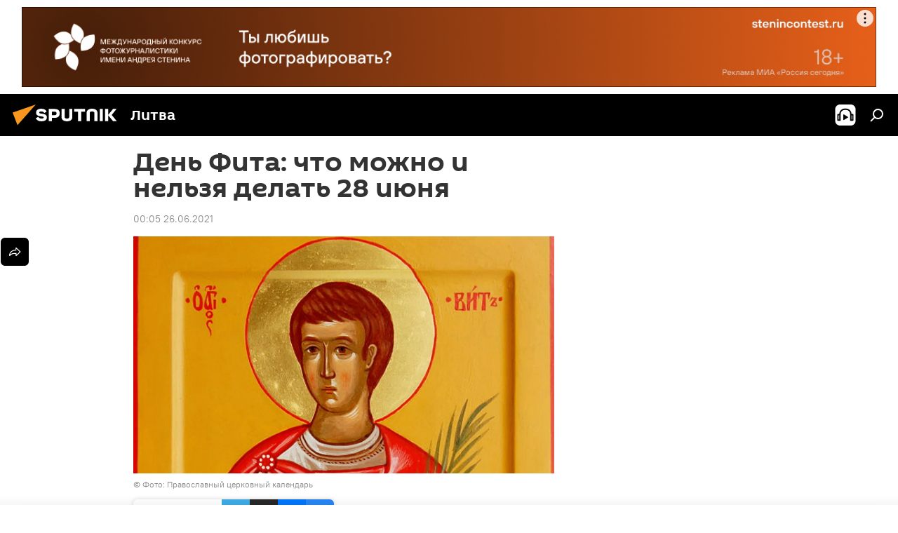

--- FILE ---
content_type: text/html; charset=utf-8
request_url: https://lt.sputniknews.ru/20210626/den-fita-chto-mozhno-i-nelzya-delat-28-iyunya-17190544.html
body_size: 24723
content:
<!DOCTYPE html><html lang="ru" data-lang="rus" data-charset="" dir="ltr"><head prefix="og: http://ogp.me/ns# fb: http://ogp.me/ns/fb# article: http://ogp.me/ns/article#"><title>День Фита: что можно и нельзя делать 28 июня - 26.06.2021, Sputnik Литва</title><meta name="description" content="На Руси крестьяне в этот день наблюдали приметы. Считалось, что после этого дня нельзя больше сеять 26.06.2021, Sputnik Литва"><meta name="keywords" content="православие, праздники, праздничные дни, праздник, православные, религиозные праздники, справки"><meta http-equiv="X-UA-Compatible" content="IE=edge,chrome=1"><meta http-equiv="Content-Type" content="text/html; charset=utf-8"><meta name="robots" content="index, follow, max-image-preview:large"><meta name="viewport" content="width=device-width, initial-scale=1.0, maximum-scale=1.0, user-scalable=yes"><meta name="HandheldFriendly" content="true"><meta name="MobileOptimzied" content="width"><meta name="referrer" content="always"><meta name="format-detection" content="telephone=no"><meta name="format-detection" content="address=no"><link rel="alternate" type="application/rss+xml" href="https://lt.sputniknews.ru/export/rss2/archive/index.xml"><link rel="canonical" href="https://lt.sputniknews.ru/20210626/den-fita-chto-mozhno-i-nelzya-delat-28-iyunya-17190544.html"><link rel="preload" as="image" href="https://cdnn1.lt.sputniknews.com/img/1248/25/12482571_0:25:1030:604_1920x0_80_0_0_84c4abda44b051f7e2fa32a46b734e88.jpg.webp" imagesrcset="https://cdnn1.lt.sputniknews.com/img/1248/25/12482571_0:25:1030:604_640x0_80_0_0_277d61d5b24273af3a22b5c521edb0e6.jpg.webp 640w,https://cdnn1.lt.sputniknews.com/img/1248/25/12482571_0:25:1030:604_1280x0_80_0_0_9f62c3d865bdbe0d00ecbdcc09e11f37.jpg.webp 1280w,https://cdnn1.lt.sputniknews.com/img/1248/25/12482571_0:25:1030:604_1920x0_80_0_0_84c4abda44b051f7e2fa32a46b734e88.jpg.webp 1920w"><link rel="preconnect" href="https://cdnn1.lt.sputniknews.com/images/"><link rel="dns-prefetch" href="https://cdnn1.lt.sputniknews.com/images/"><link rel="alternate" hreflang="ru" href="https://lt.sputniknews.ru/20210626/den-fita-chto-mozhno-i-nelzya-delat-28-iyunya-17190544.html"><link rel="alternate" hreflang="x-default" href="https://lt.sputniknews.ru/20210626/den-fita-chto-mozhno-i-nelzya-delat-28-iyunya-17190544.html"><link rel="apple-touch-icon" sizes="57x57" href="https://cdnn1.lt.sputniknews.com/i/favicon/favicon-57x57.png"><link rel="apple-touch-icon" sizes="60x60" href="https://cdnn1.lt.sputniknews.com/i/favicon/favicon-60x60.png"><link rel="apple-touch-icon" sizes="72x72" href="https://cdnn1.lt.sputniknews.com/i/favicon/favicon-72x72.png"><link rel="apple-touch-icon" sizes="76x76" href="https://cdnn1.lt.sputniknews.com/i/favicon/favicon-76x76.png"><link rel="apple-touch-icon" sizes="114x114" href="https://cdnn1.lt.sputniknews.com/i/favicon/favicon-114x114.png"><link rel="apple-touch-icon" sizes="120x120" href="https://cdnn1.lt.sputniknews.com/i/favicon/favicon-120x120.png"><link rel="apple-touch-icon" sizes="144x144" href="https://cdnn1.lt.sputniknews.com/i/favicon/favicon-144x144.png"><link rel="apple-touch-icon" sizes="152x152" href="https://cdnn1.lt.sputniknews.com/i/favicon/favicon-152x152.png"><link rel="apple-touch-icon" sizes="180x180" href="https://cdnn1.lt.sputniknews.com/i/favicon/favicon-180x180.png"><link rel="icon" type="image/png" sizes="192x192" href="https://cdnn1.lt.sputniknews.com/i/favicon/favicon-192x192.png"><link rel="icon" type="image/png" sizes="32x32" href="https://cdnn1.lt.sputniknews.com/i/favicon/favicon-32x32.png"><link rel="icon" type="image/png" sizes="96x96" href="https://cdnn1.lt.sputniknews.com/i/favicon/favicon-96x96.png"><link rel="icon" type="image/png" sizes="16x16" href="https://cdnn1.lt.sputniknews.com/i/favicon/favicon-16x16.png"><link rel="manifest" href="/project_data/manifest.json?4"><meta name="msapplication-TileColor" content="#F4F4F4"><meta name="msapplication-TileImage" content="https://cdnn1.lt.sputniknews.com/i/favicon/favicon-144x144.png"><meta name="theme-color" content="#F4F4F4"><link rel="shortcut icon" href="https://cdnn1.lt.sputniknews.com/i/favicon/favicon.ico"><meta property="fb:app_id" content="565979577238890"><meta property="fb:pages" content="564483240423676"><meta name="analytics:lang" content="rus"><meta name="analytics:title" content="День Фита: что можно и нельзя делать 28 июня - 26.06.2021, Sputnik Литва"><meta name="analytics:keyw" content="keyword_pravoslavie, keyword_prazdniki, keyword_prazdnichnye_dni, keyword_prazdnik, keyword_pravoslavnye, keyword_Religioznye_prazdniki, common_spravki"><meta name="analytics:rubric" content=""><meta name="analytics:tags" content="православие, праздники, праздничные дни, праздник, православные, Религиозные праздники, Справки"><meta name="analytics:site_domain" content="lt.sputniknews.ru"><meta name="analytics:article_id" content="17190544"><meta name="analytics:url" content="https://lt.sputniknews.ru/20210626/den-fita-chto-mozhno-i-nelzya-delat-28-iyunya-17190544.html"><meta name="analytics:p_ts" content="1624655100"><meta name="analytics:author" content="Sputnik Литва"><meta name="analytics:isscroll" content="0"><meta property="og:url" content="https://lt.sputniknews.ru/20210626/den-fita-chto-mozhno-i-nelzya-delat-28-iyunya-17190544.html"><meta property="og:title" content="День Фита: что можно и нельзя делать 28 июня"><meta property="og:description" content="На Руси крестьяне в этот день наблюдали приметы. Считалось, что после этого дня нельзя больше сеять"><meta property="og:type" content="article"><meta property="og:site_name" content="Sputnik Литва"><meta property="og:locale" content="ru_LT"><meta property="og:image" content="https://cdnn1.lt.sputniknews.com/img/1248/25/12482571_0:25:1030:604_2072x0_60_0_0_b193fd2ecc0682946285e31a85ec7c6a.jpg.webp"><meta property="og:image:width" content="2072"><meta name="relap-image" content="https://cdnn1.lt.sputniknews.com/img/1248/25/12482571_0:25:1030:604_2072x0_80_0_0_c203c56deb192619e5ae0746aa1871f4.jpg.webp"><meta name="twitter:card" content="summary_large_image"><meta name="twitter:image" content="https://cdnn1.lt.sputniknews.com/img/1248/25/12482571_0:25:1030:604_2072x0_60_0_0_b193fd2ecc0682946285e31a85ec7c6a.jpg.webp"><meta property="article:published_time" content="20210626T0005+0300"><meta property="article:author" content="Sputnik Литва"><link rel="author" href="https://lt.sputniknews.ru"><meta property="article:section" content="Новости"><meta property="article:tag" content="православие"><meta property="article:tag" content="праздники"><meta property="article:tag" content="праздничные дни"><meta property="article:tag" content="праздник"><meta property="article:tag" content="православные"><meta property="article:tag" content="Религиозные праздники"><meta property="article:tag" content="Справки"><meta name="relap-entity-id" content="17190544"><meta property="fb:pages" content="564483240423676"><link rel="amphtml" href="https://lt.sputniknews.ru/amp/20210626/den-fita-chto-mozhno-i-nelzya-delat-28-iyunya-17190544.html"><link rel="preload" as="style" onload="this.onload=null;this.rel='stylesheet'" type="text/css" href="https://cdnn1.lt.sputniknews.com/css/libs/fonts.min.css?911eb65935"><link rel="stylesheet" type="text/css" href="https://cdnn1.lt.sputniknews.com/css/common.min.css?9149894256"><link rel="stylesheet" type="text/css" href="https://cdnn1.lt.sputniknews.com/css/article.min.css?913fe17605"><script src="https://cdnn1.lt.sputniknews.com/min/js/dist/head.js?9c9052ef3"></script>
            
                <script type="text/javascript">
                    var _iub = _iub || [];
                    _iub.csConfiguration = {
                        "invalidateConsentWithoutLog":true,
                        "cookiePolicyInOtherWindow":true,
                        "reloadOnConsent":true,
                        "consentOnContinuedBrowsing":false,
                        "perPurposeConsent":true,
                        "purposes":"1,3,4,5",
                        "enableTcf":true,
                        "googleAdditionalConsentMode":true,
                        "lang":"ru",
                        "siteId":3624504,
                        "localConsentDomain": "lt.sputniknews.ru",
                        "floatingPreferencesButtonDisplay":false,
                        "cookiePolicyId":38421276,
                        "banner":{
                            "brandBackgroundColor":"#ff9600",
                            "brandTextColor":"#ffffff",
                            "acceptButtonDisplay":true,
                            "customizeButtonDisplay":true,
                            "acceptButtonColor":"#010000",
                            "acceptButtonCaptionColor":"#ffffff",
                            "customizeButtonColor":"#ffffff",
                            "customizeButtonCaptionColor":"#4e4e4e",
                            "rejectButtonColor":"#0073CE",
                            "rejectButtonCaptionColor":"white",
                            "closeButtonDisplay":false,
                            "explicitWithdrawal":true,
                            "position":"float-top-center",
                            "textColor":"#010000",
                            "backgroundColor":"#ff9600",
                            "acceptButtonCaption":"Принять и закрыть"
                        }
                    };
                </script>
                <script type="text/javascript" src="//cdn.iubenda.com/cs/tcf/safe-tcf-v2.js"></script>
                <script type="text/javascript" src="//cdn.iubenda.com/cs/tcf/stub-v2.js"></script>
                <script type="text/javascript" src="//cdn.iubenda.com/cs/iubenda_cs.js" charset="UTF-8" async></script>
            
        
            
                <script type="text/javascript">
                    var _iub = _iub || {};
                     _iub.cons_instructions = _iub.cons_instructions || [];
                     _iub.cons_instructions.push(["init", {api_key: "9IZmdIg7r56gnCJuvUKfV6xNaD6fYI3u"}]);
                 </script>
                 <script type="text/javascript" src="https://cdn.iubenda.com/cons/iubenda_cons.js" async></script>
            
        <script data-iub-purposes="1">var _paq = _paq || []; (function() {var stackDomain = window.location.hostname.split('.').reverse();var domain = stackDomain[1] + '.' + stackDomain[0];_paq.push(['setCDNMask', new RegExp('cdn(\\w+).img.'+domain)]); _paq.push(['setSiteId', 'sputnik_lt']); _paq.push(['trackPageView']); _paq.push(['enableLinkTracking']); var d=document, g=d.createElement('script'), s=d.getElementsByTagName('script')[0]; g.type='text/javascript'; g.defer=true; g.async=true; g.src='//a.sputniknews.com/js/sputnik.js'; s.parentNode.insertBefore(g,s); } )();</script><script type="text/javascript" src="https://cdnn1.lt.sputniknews.com/min/js/libs/banners/adfx.loader.bind.js?98d724fe2"></script><script>
                (window.yaContextCb = window.yaContextCb || []).push(() => {
                    replaceOriginalAdFoxMethods();
                    window.Ya.adfoxCode.hbCallbacks = window.Ya.adfoxCode.hbCallbacks || [];
                })
            </script><!--В <head> сайта один раз добавьте код загрузчика-->
<script type="text/plain" class="_iub_cs_activate-inline" data-iub-purposes="5">window.yaContextCb = window.yaContextCb || []</script>
<script type="text/plain" class="_iub_cs_activate" data-suppressedsrc="https://yandex.ru/ads/system/context.js" data-iub-purposes="5"></script><script>var endlessScrollFirst = 17190544; var endlessScrollUrl = '/services/article/infinity/'; var endlessScrollAlgorithm = ''; var endlessScrollQueue = [40310729, 40306788, 40309704, 40309013, 40305534, 40307978, 40307099, 40306226, 40304744, 40305242, 40304431, 40303620, 40303787, 40301707, 40270286];</script><script>var endlessScrollFirst = 17190544; var endlessScrollUrl = '/services/article/infinity/'; var endlessScrollAlgorithm = ''; var endlessScrollQueue = [40310729, 40306788, 40309704, 40309013, 40305534, 40307978, 40307099, 40306226, 40304744, 40305242, 40304431, 40303620, 40303787, 40301707, 40270286];</script></head><body id="body" data-ab="a" data-emoji="0" class="site_lt m-page-article "><div class="schema_org" itemscope="itemscope" itemtype="https://schema.org/WebSite"><meta itemprop="name" content="Sputnik Литва"><meta itemprop="alternateName" content="Sputnik Литва"><meta itemprop="description" content="Свежие события и последние новости Литвы. Фото и видео с места событий, темы дня, происшествия, аналитика."><a itemprop="url" href="https://lt.sputniknews.ru" title="Sputnik Литва"> </a><meta itemprop="image" content="https://lt.sputniknews.ru/i/logo/logo.png"></div><ul class="schema_org" itemscope="itemscope" itemtype="http://schema.org/BreadcrumbList"><li itemprop="itemListElement" itemscope="itemscope" itemtype="http://schema.org/ListItem"><meta itemprop="name" content="Sputnik Литва"><meta itemprop="position" content="1"><meta itemprop="item" content="https://lt.sputniknews.ru"><a itemprop="url" href="https://lt.sputniknews.ru" title="Sputnik Литва"> </a></li><li itemprop="itemListElement" itemscope="itemscope" itemtype="http://schema.org/ListItem"><meta itemprop="name" content="Новости"><meta itemprop="position" content="2"><meta itemprop="item" content="https://lt.sputniknews.ru/20210626/"><a itemprop="url" href="https://lt.sputniknews.ru/20210626/" title="Новости"> </a></li><li itemprop="itemListElement" itemscope="itemscope" itemtype="http://schema.org/ListItem"><meta itemprop="name" content="День Фита: что можно и нельзя делать 28 июня"><meta itemprop="position" content="3"><meta itemprop="item" content="https://lt.sputniknews.ru/20210626/den-fita-chto-mozhno-i-nelzya-delat-28-iyunya-17190544.html"><a itemprop="url" href="https://lt.sputniknews.ru/20210626/den-fita-chto-mozhno-i-nelzya-delat-28-iyunya-17190544.html" title="День Фита: что можно и нельзя делать 28 июня"> </a></li></ul><div class="container"><div class="banner m-before-header m-article-desktop" data-position="article_desktop_header" data-infinity="1"><aside class="banner__content"><iframe class="relap-runtime-iframe" style="position:absolute;top:-9999px;left:-9999px;visibility:hidden;" srcdoc="<script src='https://relap.io/v7/relap.js' data-relap-token='HvaPHeJmpVila25r'></script>"></iframe>


<!--AdFox START-->
<!--riaru-->
<!--Площадка: lt.sputniknews.ru / * / *-->
<!--Тип баннера: 100%x-->
<!--Расположение: 50023_bn23-->
<div id="adfox_article_desk100_120-1_1"></div>
<script type="text/plain" class="_iub_cs_activate-inline" data-iub-purposes="5">
        window.yaContextCb.push(()=>{
    window.Ya.adfoxCode.create({
        ownerId: 249922,
        containerId: 'adfox_article_desk100_120-1_1',
        params: {
            pp: 'boml',
            ps: 'ckud',
            p2: 'fluh',
            puid1: '',
            puid2: '',
            puid3: '',
            puid4: 'keyword_pravoslavie:keyword_prazdniki:keyword_prazdnichnye_dni:keyword_prazdnik:keyword_pravoslavnye:keyword_Religioznye_prazdniki:common_spravki'
            }
        })
    })
</script></aside></div><div class="banner m-before-header m-article-mobile" data-position="article_mobile_header" data-infinity="1"><aside class="banner__content"><!--AdFox START-->
<!--riaru-->
<!--Площадка: lt.sputniknews.ru / * / *-->
<!--Тип баннера: 100%x-->
<!--Расположение: 50028_bn28-->
<div id="adfox_article_mob-1-100-300_1"></div>
<script type="text/plain" class="_iub_cs_activate-inline" data-iub-purposes="5">
        window.yaContextCb.push(()=>{
    window.Ya.adfoxCode.create({
        ownerId: 249922,
        containerId: 'adfox_article_mob-1-100-300_1',
        params: {
            pp: 'bomq',
            ps: 'ckud',
            p2: 'fluh',
            puid1: '',
            puid2: '',
            puid3: '',
            puid4: 'keyword_pravoslavie:keyword_prazdniki:keyword_prazdnichnye_dni:keyword_prazdnik:keyword_pravoslavnye:keyword_Religioznye_prazdniki:common_spravki'
            }
        })
    })
</script></aside></div></div><div class="page" id="page"><div id="alerts"><script type="text/template" id="alertAfterRegisterTemplate">
                    
                        <div class="auth-alert m-hidden" id="alertAfterRegister">
                            <div class="auth-alert__text">
                                <%- data.success_title %> <br />
                                <%- data.success_email_1 %>
                                <span class="m-email"></span>
                                <%- data.success_email_2 %>
                            </div>
                            <div class="auth-alert__btn">
                                <button class="form__btn m-min m-black confirmEmail">
                                    <%- data.send %>
                                </button>
                            </div>
                        </div>
                    
                </script><script type="text/template" id="alertAfterRegisterNotifyTemplate">
                    
                        <div class="auth-alert" id="alertAfterRegisterNotify">
                            <div class="auth-alert__text">
                                <%- data.golink_1 %>
                                <span class="m-email">
                                    <%- user.mail %>
                                </span>
                                <%- data.golink_2 %>
                            </div>
                            <% if (user.registerConfirmCount <= 2 ) {%>
                                <div class="auth-alert__btn">
                                    <button class="form__btn m-min m-black confirmEmail">
                                        <%- data.send %>
                                    </button>
                                </div>
                            <% } %>
                        </div>
                    
                </script></div><div class="anchor" id="anchor"><div class="header " id="header"><div class="m-relative"><div class="container m-header"><div class="header__wrap"><div class="header__name"><div class="header__logo"><a href="/" title="Sputnik Литва"><svg xmlns="http://www.w3.org/2000/svg" width="176" height="44" viewBox="0 0 176 44" fill="none"><path class="chunk_1" fill-rule="evenodd" clip-rule="evenodd" d="M45.8073 18.3817C45.8073 19.5397 47.1661 19.8409 49.3281 20.0417C54.1074 20.4946 56.8251 21.9539 56.8461 25.3743C56.8461 28.7457 54.2802 30.9568 48.9989 30.9568C44.773 30.9568 42.1067 29.1496 41 26.5814L44.4695 24.5688C45.3754 25.9277 46.5334 27.0343 49.4005 27.0343C51.3127 27.0343 52.319 26.4296 52.319 25.5751C52.319 24.5665 51.6139 24.2163 48.3942 23.866C43.7037 23.3617 41.3899 22.0029 41.3899 18.5824C41.3899 15.9675 43.3511 13 48.9359 13C52.9611 13 55.6274 14.8095 56.4305 17.1746L53.1105 19.1358C53.0877 19.1012 53.0646 19.0657 53.041 19.0295C52.4828 18.1733 51.6672 16.9224 48.6744 16.9224C46.914 16.9224 45.8073 17.4758 45.8073 18.3817ZM67.4834 13.3526H59.5918V30.707H64.0279V26.0794H67.4484C72.1179 26.0794 75.0948 24.319 75.0948 19.6401C75.0854 15.3138 72.6199 13.3526 67.4834 13.3526ZM67.4834 22.206H64.0186V17.226H67.4834C69.8975 17.226 70.654 18.0291 70.654 19.6891C70.6587 21.6527 69.6524 22.206 67.4834 22.206ZM88.6994 24.7206C88.6994 26.2289 87.4924 27.0857 85.3794 27.0857C83.3178 27.0857 82.1597 26.2289 82.1597 24.7206V13.3526H77.7236V25.0264C77.7236 28.6477 80.7425 30.9615 85.4704 30.9615C89.9999 30.9615 93.1168 28.8601 93.1168 25.0264V13.3526H88.6808L88.6994 24.7206ZM136.583 13.3526H132.159V30.7023H136.583V13.3526ZM156.097 13.3526L149.215 21.9235L156.45 30.707H151.066L144.276 22.4559V30.707H139.85V13.3526H144.276V21.8021L151.066 13.3526H156.097ZM95.6874 17.226H101.221V30.707H105.648V17.226H111.181V13.3526H95.6874V17.226ZM113.49 18.7342C113.49 15.2134 116.458 13 121.085 13C125.715 13 128.888 15.0616 128.902 18.7342V30.707H124.466V18.935C124.466 17.6789 123.259 16.8734 121.146 16.8734C119.094 16.8734 117.926 17.6789 117.926 18.935V30.707H113.49V18.7342Z" fill="white"></path><path class="chunk_2" d="M41 7L14.8979 36.5862L8 18.431L41 7Z" fill="#F8961D"></path></svg></a></div><div class="header__project"><span class="header__project-title">Литва</span></div></div><div class="header__controls" data-nosnippet=""><div class="share m-header" data-id="17190544" data-url="https://lt.sputniknews.ru/20210626/den-fita-chto-mozhno-i-nelzya-delat-28-iyunya-17190544.html" data-title="День Фита: что можно и нельзя делать 28 июня"></div><div class="header__menu"><span class="header__menu-item header__menu-item-radioButton" id="radioButton" data-stream="https://nfw.ria.ru/flv/audio.aspx?ID=68862011&amp;type=mp3"><svg class="svg-icon"><use xmlns:xlink="http://www.w3.org/1999/xlink" xlink:href="/i/sprites/package/inline.svg?63#radio2"></use></svg></span><span class="header__menu-item" data-modal-open="search"><svg class="svg-icon"><use xmlns:xlink="http://www.w3.org/1999/xlink" xlink:href="/i/sprites/package/inline.svg?63#search"></use></svg></span></div></div></div></div></div></div></div><script>var GLOBAL = GLOBAL || {}; GLOBAL.translate = {}; GLOBAL.rtl = 0; GLOBAL.lang = "rus"; GLOBAL.design = "lt"; GLOBAL.charset = ""; GLOBAL.project = "sputnik_lt"; GLOBAL.htmlCache = 1; GLOBAL.translate.search = {}; GLOBAL.translate.search.notFound = "Ничего не найдено"; GLOBAL.translate.search.stringLenght = "Введите больше букв для поиска"; GLOBAL.www = "https://lt.sputniknews.ru"; GLOBAL.seo = {}; GLOBAL.seo.title = ""; GLOBAL.seo.keywords = ""; GLOBAL.seo.description = ""; GLOBAL.sock = {}; GLOBAL.sock.server = "https://cm.sputniknews.com/chat"; GLOBAL.sock.lang = "rus"; GLOBAL.sock.project = "sputnik_lt"; GLOBAL.social = {}; GLOBAL.social.fbID = "565979577238890"; GLOBAL.share = [ { name: 'telegram', mobile: false },{ name: 'odnoklassniki', mobile: false },{ name: 'whatsapp', mobile: false },{ name: 'vk', mobile: false },{ name: 'twitter', mobile: false },{ name: 'messenger', mobile: true } ]; GLOBAL.csrf_token = ''; GLOBAL.search = {}; GLOBAL.auth = {}; GLOBAL.auth.status = 'error'; GLOBAL.auth.provider = ''; GLOBAL.auth.twitter = '/id/twitter/request/'; GLOBAL.auth.facebook = '/id/facebook/request/'; GLOBAL.auth.vkontakte = '/id/vkontakte/request/'; GLOBAL.auth.google = '/id/google/request/'; GLOBAL.auth.ok = '/id/ok/request/'; GLOBAL.auth.apple = '/id/apple/request/'; GLOBAL.auth.moderator = ''; GLOBAL.user = {}; GLOBAL.user.id = ""; GLOBAL.user.emailActive = ""; GLOBAL.user.registerConfirmCount = 0; GLOBAL.article = GLOBAL.article || {}; GLOBAL.article.id = 17190544; GLOBAL.article.chat_expired = !!1; GLOBAL.chat = GLOBAL.chat || {}; GLOBAL.chat.show = !!1; GLOBAL.locale = {"convertDate":{"yesterday":"\u0432\u0447\u0435\u0440\u0430","hours":{"nominative":"%{s} \u043c\u0438\u043d\u0443\u0442\u0443 \u043d\u0430\u0437\u0430\u0434","genitive":"%{s} \u043c\u0438\u043d\u0443\u0442\u044b \u043d\u0430\u0437\u0430\u0434"},"minutes":{"nominative":"%{s} \u0447\u0430\u0441 \u043d\u0430\u0437\u0430\u0434","genitive":"%{s} \u0447\u0430\u0441\u0430 \u043d\u0430\u0437\u0430\u0434"}},"js_templates":{"unread":"\u041d\u0435\u043f\u0440\u043e\u0447\u0438\u0442\u0430\u043d\u043d\u044b\u0435","you":"\u0412\u044b","author":"\u0430\u0432\u0442\u043e\u0440","report":"\u041f\u043e\u0436\u0430\u043b\u043e\u0432\u0430\u0442\u044c\u0441\u044f","reply":"\u041e\u0442\u0432\u0435\u0442\u0438\u0442\u044c","block":"\u0417\u0430\u0431\u043b\u043e\u043a\u0438\u0440\u043e\u0432\u0430\u0442\u044c","remove":"\u0423\u0434\u0430\u043b\u0438\u0442\u044c","closeall":"\u0417\u0430\u043a\u0440\u044b\u0442\u044c \u0432\u0441\u0435","notifications":"Notificaciones","disable_twelve":"\u041e\u0442\u043a\u043b\u044e\u0447\u0438\u0442\u044c \u043d\u0430 12 \u0447\u0430\u0441\u043e\u0432","new_message":"\u041d\u043e\u0432\u043e\u0435 \u0441\u043e\u043e\u0431\u0449\u0435\u043d\u0438\u0435 \u043e\u0442sputniknews.ru","acc_block":"\u0412\u0430\u0448 \u0430\u043a\u043a\u0430\u0443\u043d\u0442 \u0437\u0430\u0431\u043b\u043e\u043a\u0438\u0440\u043e\u0432\u0430\u043d \u0430\u0434\u043c\u0438\u043d\u0438\u0441\u0442\u0440\u0430\u0442\u043e\u0440\u043e\u043c \u0441\u0430\u0439\u0442\u0430","acc_unblock":"\u0412\u0430\u0448 \u0430\u043a\u043a\u0430\u0443\u043d\u0442 \u0440\u0430\u0437\u0431\u043b\u043e\u043a\u0438\u0440\u043e\u0432\u0430\u043d \u0430\u0434\u043c\u0438\u043d\u0438\u0441\u0442\u0440\u0430\u0442\u043e\u0440\u043e\u043c \u0441\u0430\u0439\u0442\u0430","you_subscribe_1":"\u0412\u044b \u043f\u043e\u0434\u043f\u0438\u0441\u0430\u043d\u044b \u043d\u0430 \u0442\u0435\u043c\u0443 ","you_subscribe_2":"\u0423\u043f\u0440\u0430\u0432\u043b\u044f\u0442\u044c \u0441\u0432\u043e\u0438\u043c\u0438 \u043f\u043e\u0434\u043f\u0438\u0441\u043a\u0430\u043c\u0438 \u0432\u044b \u043c\u043e\u0436\u0435\u0442\u0435 \u0432 \u043b\u0438\u0447\u043d\u043e\u043c \u043a\u0430\u0431\u0438\u043d\u0435\u0442\u0435","you_received_warning_1":"\u0412\u044b \u043f\u043e\u043b\u0443\u0447\u0438\u043b\u0438 ","you_received_warning_2":" \u043f\u0440\u0435\u0434\u0443\u043f\u0440\u0435\u0436\u0434\u0435\u043d\u0438\u0435. \u0423\u0432\u0430\u0436\u0430\u0439\u0442\u0435 \u0434\u0440\u0443\u0433\u0438\u0445 \u0443\u0447\u0430\u0441\u0442\u043d\u0438\u043a\u043e\u0432 \u0438 \u043d\u0435 \u043d\u0430\u0440\u0443\u0448\u0430\u0439\u0442\u0435 \u043f\u0440\u0430\u0432\u0438\u043b\u0430 \u043a\u043e\u043c\u043c\u0435\u043d\u0442\u0438\u0440\u043e\u0432\u0430\u043d\u0438\u044f. \u041f\u043e\u0441\u043b\u0435 \u0442\u0440\u0435\u0442\u044c\u0435\u0433\u043e \u043d\u0430\u0440\u0443\u0448\u0435\u043d\u0438\u044f \u0432\u044b \u0431\u0443\u0434\u0435\u0442\u0435 \u0437\u0430\u0431\u043b\u043e\u043a\u0438\u0440\u043e\u0432\u0430\u043d\u044b \u043d\u0430 12 \u0447\u0430\u0441\u043e\u0432.","block_time":"\u0421\u0440\u043e\u043a \u0431\u043b\u043e\u043a\u0438\u0440\u043e\u0432\u043a\u0438: ","hours":" \u0447\u0430\u0441\u043e\u0432","forever":"\u043d\u0430\u0432\u0441\u0435\u0433\u0434\u0430","feedback":"\u0421\u0432\u044f\u0437\u0430\u0442\u044c\u0441\u044f","my_subscriptions":"\u041c\u043e\u0438 \u043f\u043e\u0434\u043f\u0438\u0441\u043a\u0438","rules":"\u041f\u0440\u0430\u0432\u0438\u043b\u0430 \u043a\u043e\u043c\u043c\u0435\u043d\u0442\u0438\u0440\u043e\u0432\u0430\u043d\u0438\u044f \u043c\u0430\u0442\u0435\u0440\u0438\u0430\u043b\u043e\u0432","chat":"\u0427\u0430\u0442: ","chat_new_messages":"\u041d\u043e\u0432\u044b\u0435 \u0441\u043e\u043e\u0431\u0449\u0435\u043d\u0438\u044f \u0432 \u0447\u0430\u0442\u0435","chat_moder_remove_1":"\u0412\u0430\u0448\u0435 \u0441\u043e\u043e\u0431\u0449\u0435\u043d\u0438\u0435 ","chat_moder_remove_2":" \u0431\u044b\u043b\u043e \u0443\u0434\u0430\u043b\u0435\u043d\u043e \u0430\u0434\u043c\u0438\u043d\u0438\u0441\u0442\u0440\u0430\u0442\u043e\u0440\u043e\u043c","chat_close_time_1":"\u0412 \u0447\u0430\u0442\u0435 \u043d\u0438\u043a\u0442\u043e \u043d\u0435 \u043f\u0438\u0441\u0430\u043b \u0431\u043e\u043b\u044c\u0448\u0435 12 \u0447\u0430\u0441\u043e\u0432, \u043e\u043d \u0437\u0430\u043a\u0440\u043e\u0435\u0442\u0441\u044f \u0447\u0435\u0440\u0435\u0437 ","chat_close_time_2":" \u0447\u0430\u0441\u043e\u0432","chat_new_emoji_1":"\u041d\u043e\u0432\u044b\u0435 \u0440\u0435\u0430\u043a\u0446\u0438\u0438 ","chat_new_emoji_2":" \u0432\u0430\u0448\u0435\u043c\u0443 \u0441\u043e\u043e\u0431\u0449\u0435\u043d\u0438\u044e ","chat_message_reply_1":"\u041d\u0430 \u0432\u0430\u0448 \u043a\u043e\u043c\u043c\u0435\u043d\u0442\u0430\u0440\u0438\u0439 ","chat_message_reply_2":" \u043e\u0442\u0432\u0435\u0442\u0438\u043b \u043f\u043e\u043b\u044c\u0437\u043e\u0432\u0430\u0442\u0435\u043b\u044c ","chat_verify_message":"\n \u0421\u043f\u0430\u0441\u0438\u0431\u043e! \u0412\u0430\u0448\u0435 \u0441\u043e\u043e\u0431\u0449\u0435\u043d\u0438\u0435 \u0431\u0443\u0434\u0435\u0442 \u043e\u043f\u0443\u0431\u043b\u0438\u043a\u043e\u0432\u0430\u043d\u043e \u043f\u043e\u0441\u043b\u0435 \u043f\u0440\u043e\u0432\u0435\u0440\u043a\u0438 \u043c\u043e\u0434\u0435\u0440\u0430\u0442\u043e\u0440\u0430\u043c\u0438 \u0441\u0430\u0439\u0442\u0430.\n ","emoji_1":"\u041d\u0440\u0430\u0432\u0438\u0442\u0441\u044f","emoji_2":"\u0425\u0430-\u0425\u0430","emoji_3":"\u0423\u0434\u0438\u0432\u0438\u0442\u0435\u043b\u044c\u043d\u043e","emoji_4":"\u0413\u0440\u0443\u0441\u0442\u043d\u043e","emoji_5":"\u0412\u043e\u0437\u043c\u0443\u0442\u0438\u0442\u0435\u043b\u044c\u043d\u043e","emoji_6":"\u041d\u0435 \u043d\u0440\u0430\u0432\u0438\u0442\u0441\u044f","site_subscribe_podcast":{"success":"\u0421\u043f\u0430\u0441\u0438\u0431\u043e, \u0432\u044b \u043f\u043e\u0434\u043f\u0438\u0441\u0430\u043d\u044b \u043d\u0430 \u0440\u0430\u0441\u0441\u044b\u043b\u043a\u0443! \u041d\u0430\u0441\u0442\u0440\u043e\u0438\u0442\u044c \u0438\u043b\u0438 \u043e\u0442\u043c\u0435\u043d\u0438\u0442\u044c \u043f\u043e\u0434\u043f\u0438\u0441\u043a\u0443 \u043c\u043e\u0436\u043d\u043e \u0432 \u043b\u0438\u0447\u043d\u043e\u043c \u043a\u0430\u0431\u0438\u043d\u0435\u0442\u0435","subscribed":"\u0412\u044b \u0443\u0436\u0435 \u043f\u043e\u0434\u043f\u0438\u0441\u0430\u043d\u044b \u043d\u0430 \u044d\u0442\u0443 \u0440\u0430\u0441\u0441\u044b\u043b\u043a\u0443","error":"\u041f\u0440\u043e\u0438\u0437\u043e\u0448\u043b\u0430 \u043d\u0435\u043f\u0440\u0435\u0434\u0432\u0438\u0434\u0435\u043d\u043d\u0430\u044f \u043e\u0448\u0438\u0431\u043a\u0430. \u041f\u043e\u0436\u0430\u043b\u0443\u0439\u0441\u0442\u0430, \u043f\u043e\u0432\u0442\u043e\u0440\u0438\u0442\u0435 \u043f\u043e\u043f\u044b\u0442\u043a\u0443 \u043f\u043e\u0437\u0436\u0435"}},"smartcaptcha":{"site_key":"ysc1_Zf0zfLRI3tRHYHJpbX6EjjBcG1AhG9LV0dmZQfJu8ba04c1b"}}; GLOBAL = {...GLOBAL, ...{"subscribe":{"email":"\u0412\u0432\u0435\u0434\u0438\u0442\u0435 e-mail","button":"\u041f\u043e\u0434\u043f\u0438\u0441\u0430\u0442\u044c\u0441\u044f","send":"\u0421\u043f\u0430\u0441\u0438\u0431\u043e, \u0432\u0430\u043c \u043e\u0442\u043f\u0440\u0430\u0432\u043b\u0435\u043d\u043e \u043f\u0438\u0441\u044c\u043c\u043e \u0441\u043e \u0441\u0441\u044b\u043b\u043a\u043e\u0439 \u0434\u043b\u044f \u043f\u043e\u0434\u0442\u0432\u0435\u0440\u0436\u0434\u0435\u043d\u0438\u044f \u043f\u043e\u0434\u043f\u0438\u0441\u043a\u0438","subscribe":"\u0421\u043f\u0430\u0441\u0438\u0431\u043e, \u0432\u044b \u043f\u043e\u0434\u043f\u0438\u0441\u0430\u043d\u044b \u043d\u0430 \u0440\u0430\u0441\u0441\u044b\u043b\u043a\u0443! \u041d\u0430\u0441\u0442\u0440\u043e\u0438\u0442\u044c \u0438\u043b\u0438 \u043e\u0442\u043c\u0435\u043d\u0438\u0442\u044c \u043f\u043e\u0434\u043f\u0438\u0441\u043a\u0443 \u043c\u043e\u0436\u043d\u043e \u0432 \u043b\u0438\u0447\u043d\u043e\u043c \u043a\u0430\u0431\u0438\u043d\u0435\u0442\u0435","confirm":"\u0412\u044b \u0443\u0436\u0435 \u043f\u043e\u0434\u043f\u0438\u0441\u0430\u043d\u044b \u043d\u0430 \u044d\u0442\u0443 \u0440\u0430\u0441\u0441\u044b\u043b\u043a\u0443","registration":{"@attributes":{"button":"\u0417\u0430\u0440\u0435\u0433\u0438\u0441\u0442\u0440\u0438\u0440\u043e\u0432\u0430\u0442\u044c\u0441\u044f"}},"social":{"@attributes":{"count":"3"},"comment":[{},{},{},{},{},{},{},{}],"item":[{"@attributes":{"type":"yt","title":"YouTube"}},{"@attributes":{"type":"tg","title":"telegram"}},{"@attributes":{"type":"yd","title":"yandex dzen"}}]}}}}; GLOBAL.js = {}; GLOBAL.js.videoplayer = "https://cdnn1.lt.sputniknews.com/min/js/dist/videoplayer.js?9651130d6"; GLOBAL.userpic = "/userpic/"; GLOBAL.gmt = ""; GLOBAL.tz = "+0200"; GLOBAL.projectList = [ { title: 'Международный', country: [ { title: 'Английский', url: 'https://sputnikglobe.com', flag: 'flags-INT', lang: 'International', lang2: 'English' }, ] }, { title: 'Ближний Восток', country: [ { title: 'Арабский', url: 'https://sarabic.ae/', flag: 'flags-INT', lang: 'Sputnik عربي', lang2: 'Arabic' }, { title: 'Турецкий', url: 'https://anlatilaninotesi.com.tr/', flag: 'flags-TUR', lang: 'Türkiye', lang2: 'Türkçe' }, { title: 'Фарси', url: 'https://spnfa.ir/', flag: 'flags-INT', lang: 'Sputnik ایران', lang2: 'Persian' }, { title: 'Дари', url: 'https://sputnik.af/', flag: 'flags-INT', lang: 'Sputnik افغانستان', lang2: 'Dari' }, ] }, { title: 'Латинская Америка', country: [ { title: 'Испанский', url: 'https://noticiaslatam.lat/', flag: 'flags-INT', lang: 'Mundo', lang2: 'Español' }, { title: 'Португальский', url: 'https://noticiabrasil.net.br/', flag: 'flags-BRA', lang: 'Brasil', lang2: 'Português' }, ] }, { title: 'Южная Азия', country: [ { title: 'Хинди', url: 'https://hindi.sputniknews.in', flag: 'flags-IND', lang: 'भारत', lang2: 'हिंदी' }, { title: 'Английский', url: 'https://sputniknews.in', flag: 'flags-IND', lang: 'India', lang2: 'English' }, ] }, { title: 'Восточная и Юго-Восточная Азия', country: [ { title: 'Вьетнамский', url: 'https://kevesko.vn/', flag: 'flags-VNM', lang: 'Việt Nam', lang2: 'Tiếng Việt' }, { title: 'Японский', url: 'https://sputniknews.jp/', flag: 'flags-JPN', lang: '日本', lang2: '日本語' }, { title: 'Китайский', url: 'https://sputniknews.cn/', flag: 'flags-CHN', lang: '中国', lang2: '中文' }, ] }, { title: 'Центральная Азия', country: [ { title: 'Казахский', url: 'https://sputnik.kz/', flag: 'flags-KAZ', lang: 'Қазақстан', lang2: 'Қазақ тілі' }, { title: 'Киргизский', url: 'https://sputnik.kg/', flag: 'flags-KGZ', lang: 'Кыргызстан', lang2: 'Кыргызча' }, { title: 'Узбекский', url: 'https://oz.sputniknews.uz/', flag: 'flags-UZB', lang: 'Oʻzbekiston', lang2: 'Ўзбекча' }, { title: 'Таджикский', url: 'https://sputnik.tj/', flag: 'flags-TJK', lang: 'Тоҷикистон', lang2: 'Тоҷикӣ' }, ] }, { title: 'Африка', country: [ { title: 'Французский', url: 'https://fr.sputniknews.africa/', flag: 'flags-INT', lang: 'Afrique', lang2: 'Français' }, { title: 'Английский', url: 'https://en.sputniknews.africa', flag: 'flags-INT', lang: 'Africa', lang2: 'English' }, ] }, { title: 'Закавказье', country: [ { title: 'Армянский', url: 'https://arm.sputniknews.ru/', flag: 'flags-ARM', lang: 'Արմենիա', lang2: 'Հայերեն' }, { title: 'Абхазский', url: 'https://sputnik-abkhazia.info/', flag: 'flags-ABH', lang: 'Аҧсны', lang2: 'Аҧсышәала' }, { title: 'Осетинский', url: 'https://sputnik-ossetia.com/', flag: 'flags-OST', lang: 'Хуссар Ирыстон', lang2: 'Иронау' }, { title: 'Грузинский', url: 'https://sputnik-georgia.com/', flag: 'flags-GEO', lang: 'საქართველო', lang2: 'ქართული' }, { title: 'Азербайджанский', url: 'https://sputnik.az/', flag: 'flags-AZE', lang: 'Azərbaycan', lang2: 'Аzərbaycanca' }, ] }, { title: 'Европа', country: [ { title: 'Сербский', url: 'https://sputnikportal.rs/', flag: 'flags-SRB', lang: 'Србиjа', lang2: 'Српски' }, { title: 'Русский', url: 'https://lv.sputniknews.ru/', flag: 'flags-LVA', lang: 'Latvija', lang2: 'Русский' }, { title: 'Русский', url: 'https://lt.sputniknews.ru/', flag: 'flags-LTU', lang: 'Lietuva', lang2: 'Русский' }, { title: 'Молдавский', url: 'https://md.sputniknews.com/', flag: 'flags-MDA', lang: 'Moldova', lang2: 'Moldovenească' }, { title: 'Белорусский', url: 'https://bel.sputnik.by/', flag: 'flags-BLR', lang: 'Беларусь', lang2: 'Беларускi' } ] }, ];</script><div class="wrapper" id="endless" data-infinity-max-count="2"><div class="endless__item " data-infinity="1" data-supertag="0" data-remove-fat="0" data-advertisement-project="0" data-remove-advertisement="0" data-id="17190544" data-date="20210626" data-endless="1" data-domain="lt.sputniknews.ru" data-project="sputnik_lt" data-url="/20210626/den-fita-chto-mozhno-i-nelzya-delat-28-iyunya-17190544.html" data-full-url="https://lt.sputniknews.ru/20210626/den-fita-chto-mozhno-i-nelzya-delat-28-iyunya-17190544.html" data-title="День Фита: что можно и нельзя делать 28 июня" data-published="2021-06-26T00:05+0300" data-text-length="2021" data-keywords="православие, праздники, праздничные дни, праздник, православные, религиозные праздники, справки" data-author="Sputnik Литва" data-analytics-keyw="keyword_pravoslavie, keyword_prazdniki, keyword_prazdnichnye_dni, keyword_prazdnik, keyword_pravoslavnye, keyword_Religioznye_prazdniki, common_spravki" data-analytics-rubric="" data-analytics-tags="православие, праздники, праздничные дни, праздник, православные, Религиозные праздники, Справки" data-article-show="" data-chat-expired="" data-pts="1624655100" data-article-type="article" data-is-scroll="1" data-head-title="День Фита: что можно и нельзя делать 28 июня - Sputnik Литва, 26.06.2021"><div class="container m-content"><div class="layout"><div class="article "><div class="article__meta" itemscope="" itemtype="https://schema.org/Article"><div itemprop="mainEntityOfPage">https://lt.sputniknews.ru/20210626/den-fita-chto-mozhno-i-nelzya-delat-28-iyunya-17190544.html</div><a itemprop="url" href="https://lt.sputniknews.ru/20210626/den-fita-chto-mozhno-i-nelzya-delat-28-iyunya-17190544.html" title="День Фита: что можно и нельзя делать 28 июня"></a><div itemprop="headline">День Фита: что можно и нельзя делать 28 июня</div><div itemprop="name">День Фита: что можно и нельзя делать 28 июня</div><div itemprop="alternateName">Sputnik Литва</div><div itemprop="description">На Руси крестьяне в этот день наблюдали приметы. Считалось, что после этого дня нельзя больше сеять 26.06.2021, Sputnik Литва</div><div itemprop="datePublished">2021-06-26T00:05+0300</div><div itemprop="dateCreated">2021-06-26T00:05+0300</div><div itemprop="dateModified">2021-06-26T00:05+0300</div><div itemprop="articleSection">православие</div><div itemprop="articleSection">праздники</div><div itemprop="articleSection">праздничные дни</div><div itemprop="articleSection">праздник</div><div itemprop="articleSection">православные</div><div itemprop="articleSection">религиозные праздники</div><div itemprop="articleSection">справки</div><div itemprop="associatedMedia">https://cdnn1.lt.sputniknews.com/img/1248/25/12482571_0:25:1030:604_1920x0_80_0_0_84c4abda44b051f7e2fa32a46b734e88.jpg.webp</div><div itemprop="articleBody">28 июня (15 июня по старому стилю) православные верующие чтут память святого Вита, который пострадал за Христа в царствование императора Диоклетиана(284–305).Вит был сыном знатного сицилийского вельможи, язычника Гиласа. Еще в юности он уверовал во Христа и чтил христианский закон. Согласно преданию, юноше был одарен талантом чудотворения. Он исцелял больных и обратил в христианскую веру множество язычников. Узнав об этом, правитель Валериан призвал Гиласа и советовал ему отвратить сына от веры во Христа. Как раз в то время император издал указ о гонении на христиан, и поэтому не только отрок, но и весь дом Гиласа мог пострадать. Но Гилас не смог убедить святого Вита и стал избивать его. Правитель Валериан узнал, что святой Вит отказался принести жертву богам и потребовал его к себе на суд. Перед судом святой отрок стойко исповедал свою веру и наотрез отказался принести идолам жертву. В конце концов, святому пришлось предстать перед Диоклетианом. Его подвергли пыткам, однако он остался тверд в своей вере, и отдал душу Богу.Мощи святого Вита были перенесены в Прагу. Святой Вит особенно известен в Европе. В Германии даже существовало поверье, что танцы перед статуей святого в день его памяти позволяют обрести здоровье и избавиться от болезней. Среди танцующих нередко встречались больные нервным заболеванием, а танцы получили впоследствии название "пляски святого Вита".На Руси крестьяне в этот день наблюдали приметы.  Считалось, что после этого дня нельзя больше сеять.Зато на Фита (Вита) особенно рьяно идет в рост овес. Поэтому начинали охранять поля от скотины, а скотину - от сочной зелени. Если этого не делать, домашние животные могут объесться свежих побегов на хлебном поле, что грозит им болезнями или гибельюТакже было принято молиться святому Виту о защите скота от всякой другой напасти.</div><div itemprop="citation">https://lt.sputniknews.ru/20210706/ivan-kupala--2021-chto-nelzya-delat-kak-prazdnovat-obryady-i-traditsii-17080874.html</div><div itemprop="citation">https://lt.sputniknews.ru/20210625/otdanie-prazdnika-pyatidesyatnitsy-chto-mozhno-i-nelzya-delat-26-iyunya-17170543.html</div><div itemprop="copyrightHolder" itemscope="" itemtype="http://schema.org/Organization"><div itemprop="name">Sputnik Литва</div><a itemprop="url" href="https://lt.sputniknews.ru" title="Sputnik Литва"> </a><div itemprop="email">media@sputniknews.com</div><div itemprop="telephone">+74956456601</div><div itemprop="legalName">MIA „Rossiya Segodnya“</div><a itemprop="sameAs" href="https://t.me/sputniknews_lt"> </a><a itemprop="sameAs" href="https://dzen.ru/lt.sputniknews.ru/"> </a><a itemprop="sameAs" href="https://max.ru/lt_sputniknews_ru"> </a><a itemprop="sameAs" href="https://vk.ru/sputniklithuania"> </a><a itemprop="sameAs" href="https://ok.ru/litva"> </a><div itemprop="logo" itemscope="" itemtype="https://schema.org/ImageObject"><a itemprop="url" href="https://lt.sputniknews.ru/i/logo/logo.png" title="Sputnik Литва"> </a><a itemprop="contentUrl" href="https://lt.sputniknews.ru/i/logo/logo.png" title="Sputnik Литва"> </a><div itemprop="width">252</div><div itemprop="height">60</div></div></div><div itemprop="copyrightYear">2021</div><div itemprop="creator" itemscope="" itemtype="http://schema.org/Organization"><div itemprop="name">Sputnik Литва</div><a itemprop="url" href="https://lt.sputniknews.ru" title="Sputnik Литва"> </a><div itemprop="email">media@sputniknews.com</div><div itemprop="telephone">+74956456601</div><div itemprop="legalName">MIA „Rossiya Segodnya“</div><a itemprop="sameAs" href="https://t.me/sputniknews_lt"> </a><a itemprop="sameAs" href="https://dzen.ru/lt.sputniknews.ru/"> </a><a itemprop="sameAs" href="https://max.ru/lt_sputniknews_ru"> </a><a itemprop="sameAs" href="https://vk.ru/sputniklithuania"> </a><a itemprop="sameAs" href="https://ok.ru/litva"> </a><div itemprop="logo" itemscope="" itemtype="https://schema.org/ImageObject"><a itemprop="url" href="https://lt.sputniknews.ru/i/logo/logo.png" title="Sputnik Литва"> </a><a itemprop="contentUrl" href="https://lt.sputniknews.ru/i/logo/logo.png" title="Sputnik Литва"> </a><div itemprop="width">252</div><div itemprop="height">60</div></div></div><div itemprop="genre">Новости</div><div itemprop="inLanguage">ru_LT</div><div itemprop="sourceOrganization" itemscope="" itemtype="http://schema.org/Organization"><div itemprop="name">Sputnik Литва</div><a itemprop="url" href="https://lt.sputniknews.ru" title="Sputnik Литва"> </a><div itemprop="email">media@sputniknews.com</div><div itemprop="telephone">+74956456601</div><div itemprop="legalName">MIA „Rossiya Segodnya“</div><a itemprop="sameAs" href="https://t.me/sputniknews_lt"> </a><a itemprop="sameAs" href="https://dzen.ru/lt.sputniknews.ru/"> </a><a itemprop="sameAs" href="https://max.ru/lt_sputniknews_ru"> </a><a itemprop="sameAs" href="https://vk.ru/sputniklithuania"> </a><a itemprop="sameAs" href="https://ok.ru/litva"> </a><div itemprop="logo" itemscope="" itemtype="https://schema.org/ImageObject"><a itemprop="url" href="https://lt.sputniknews.ru/i/logo/logo.png" title="Sputnik Литва"> </a><a itemprop="contentUrl" href="https://lt.sputniknews.ru/i/logo/logo.png" title="Sputnik Литва"> </a><div itemprop="width">252</div><div itemprop="height">60</div></div></div><div itemprop="image" itemscope="" itemtype="https://schema.org/ImageObject"><a itemprop="url" href="https://cdnn1.lt.sputniknews.com/img/1248/25/12482571_0:25:1030:604_1920x0_80_0_0_84c4abda44b051f7e2fa32a46b734e88.jpg.webp" title="Святой Вит"></a><a itemprop="contentUrl" href="https://cdnn1.lt.sputniknews.com/img/1248/25/12482571_0:25:1030:604_1920x0_80_0_0_84c4abda44b051f7e2fa32a46b734e88.jpg.webp" title="Святой Вит"></a><div itemprop="width">1920</div><div itemprop="height">1080</div><div itemprop="representativeOfPage">true</div></div><a itemprop="thumbnailUrl" href="https://cdnn1.lt.sputniknews.com/img/1248/25/12482571_0:25:1030:604_1920x0_80_0_0_84c4abda44b051f7e2fa32a46b734e88.jpg.webp"></a><div itemprop="image" itemscope="" itemtype="https://schema.org/ImageObject"><a itemprop="url" href="https://cdnn1.lt.sputniknews.com/img/1248/25/12482571_0:0:1030:774_1920x0_80_0_0_62dd4c69426511d1a2de48f611698805.jpg.webp" title="Святой Вит"></a><a itemprop="contentUrl" href="https://cdnn1.lt.sputniknews.com/img/1248/25/12482571_0:0:1030:774_1920x0_80_0_0_62dd4c69426511d1a2de48f611698805.jpg.webp" title="Святой Вит"></a><div itemprop="width">1920</div><div itemprop="height">1440</div><div itemprop="representativeOfPage">true</div></div><a itemprop="thumbnailUrl" href="https://cdnn1.lt.sputniknews.com/img/1248/25/12482571_0:0:1030:774_1920x0_80_0_0_62dd4c69426511d1a2de48f611698805.jpg.webp">https://cdnn1.lt.sputniknews.com/img/1248/25/12482571_0:0:1030:774_1920x0_80_0_0_62dd4c69426511d1a2de48f611698805.jpg.webp</a><div itemprop="image" itemscope="" itemtype="https://schema.org/ImageObject"><a itemprop="url" href="https://cdnn1.lt.sputniknews.com/img/1248/25/12482571_0:0:1030:1030_1920x0_80_0_0_a0afc8842d24999877c656ffb3eb3fa8.jpg.webp" title="Святой Вит"></a><a itemprop="contentUrl" href="https://cdnn1.lt.sputniknews.com/img/1248/25/12482571_0:0:1030:1030_1920x0_80_0_0_a0afc8842d24999877c656ffb3eb3fa8.jpg.webp" title="Святой Вит"></a><div itemprop="width">1920</div><div itemprop="height">1920</div><div itemprop="representativeOfPage">true</div></div><a itemprop="thumbnailUrl" href="https://cdnn1.lt.sputniknews.com/img/1248/25/12482571_0:0:1030:1030_1920x0_80_0_0_a0afc8842d24999877c656ffb3eb3fa8.jpg.webp" title="Святой Вит"></a><div itemprop="publisher" itemscope="" itemtype="http://schema.org/Organization"><div itemprop="name">Sputnik Литва</div><a itemprop="url" href="https://lt.sputniknews.ru" title="Sputnik Литва"> </a><div itemprop="email">media@sputniknews.com</div><div itemprop="telephone">+74956456601</div><div itemprop="legalName">MIA „Rossiya Segodnya“</div><a itemprop="sameAs" href="https://t.me/sputniknews_lt"> </a><a itemprop="sameAs" href="https://dzen.ru/lt.sputniknews.ru/"> </a><a itemprop="sameAs" href="https://max.ru/lt_sputniknews_ru"> </a><a itemprop="sameAs" href="https://vk.ru/sputniklithuania"> </a><a itemprop="sameAs" href="https://ok.ru/litva"> </a><div itemprop="logo" itemscope="" itemtype="https://schema.org/ImageObject"><a itemprop="url" href="https://lt.sputniknews.ru/i/logo/logo.png" title="Sputnik Литва"> </a><a itemprop="contentUrl" href="https://lt.sputniknews.ru/i/logo/logo.png" title="Sputnik Литва"> </a><div itemprop="width">252</div><div itemprop="height">60</div></div></div><div itemprop="author" itemscope="" itemtype="https://schema.org/Person"><div itemprop="name">Sputnik Литва</div></div><div itemprop="keywords">православие, праздники, праздничные дни, праздник, православные, религиозные праздники, справки</div><div itemprop="about" itemscope="" itemtype="https://schema.org/Thing"><div itemprop="name">православие, праздники, праздничные дни, праздник, православные, религиозные праздники, справки</div></div></div><div class="article__header"><h1 class="article__title">День Фита: что можно и нельзя делать 28 июня</h1><div class="article__info " data-nosnippet=""><div class="article__info-date"><a href="/20210626/" class="" title="Архив новостей" data-unixtime="1624655100">00:05 26.06.2021</a> </div><div class="article__view" data-id="17190544"></div></div><div class="article__announce"><div class="media" data-media-tipe="ar16x9"><div class="media__size"><div class="photoview__open" data-photoview-group="17190544" data-photoview-src="https://cdnn1.lt.sputniknews.com/img/1248/25/12482571_0:0:1030:1200_1440x900_80_0_1_cc53dc7b90508d663362ba829a05101c.jpg.webp?source-sid=" data-photoview-image-id="12482569" data-photoview-sharelink="https://lt.sputniknews.ru/20210626/den-fita-chto-mozhno-i-nelzya-delat-28-iyunya-17190544.html?share-img=12482569"><noindex><div class="photoview__open-info"><span class="photoview__copyright">© <a href="https://azbyka.ru/days/sv-vit-rimskij" title="Фото: Православный церковный календарь">Фото: Православный церковный календарь</a></span><span class="photoview__ext-link"></span><span class="photoview__desc-text">Святой Вит</span></div></noindex><img media-type="ar16x9" data-source-sid="" alt="Святой Вит - Sputnik Литва, 1920, 26.06.2021" title="Святой Вит" src="https://cdnn1.lt.sputniknews.com/img/1248/25/12482571_0:25:1030:604_1920x0_80_0_0_84c4abda44b051f7e2fa32a46b734e88.jpg.webp" decoding="async" width="1920" height="1080" srcset="https://cdnn1.lt.sputniknews.com/img/1248/25/12482571_0:25:1030:604_640x0_80_0_0_277d61d5b24273af3a22b5c521edb0e6.jpg.webp 640w,https://cdnn1.lt.sputniknews.com/img/1248/25/12482571_0:25:1030:604_1280x0_80_0_0_9f62c3d865bdbe0d00ecbdcc09e11f37.jpg.webp 1280w,https://cdnn1.lt.sputniknews.com/img/1248/25/12482571_0:25:1030:604_1920x0_80_0_0_84c4abda44b051f7e2fa32a46b734e88.jpg.webp 1920w"><script type="application/ld+json">
                    {
                        "@context": "http://schema.org",
                        "@type": "ImageObject",
                        "url": "https://cdnn1.lt.sputniknews.com/img/1248/25/12482571_0:25:1030:604_640x0_80_0_0_277d61d5b24273af3a22b5c521edb0e6.jpg.webp",
                        
                            "thumbnail": [
                                
                                    {
                                        "@type": "ImageObject",
                                        "url": "https://cdnn1.lt.sputniknews.com/img/1248/25/12482571_0:25:1030:604_640x0_80_0_0_277d61d5b24273af3a22b5c521edb0e6.jpg.webp",
                                        "image": "https://cdnn1.lt.sputniknews.com/img/1248/25/12482571_0:25:1030:604_640x0_80_0_0_277d61d5b24273af3a22b5c521edb0e6.jpg.webp"
                                    },
                                    {
                                        "@type": "ImageObject",
                                        "url": "https://cdnn1.lt.sputniknews.com/img/1248/25/12482571_0:0:1030:774_640x0_80_0_0_b9b70d4a3aff94ac249b27eece4ec4ad.jpg.webp",
                                        "image": "https://cdnn1.lt.sputniknews.com/img/1248/25/12482571_0:0:1030:774_640x0_80_0_0_b9b70d4a3aff94ac249b27eece4ec4ad.jpg.webp"
                                    },
                                    {
                                        "@type": "ImageObject",
                                        "url": "https://cdnn1.lt.sputniknews.com/img/1248/25/12482571_0:0:1030:1030_640x0_80_0_0_690aa87edc20d73292b2f2d21ed5b1f7.jpg.webp",
                                        "image": "https://cdnn1.lt.sputniknews.com/img/1248/25/12482571_0:0:1030:1030_640x0_80_0_0_690aa87edc20d73292b2f2d21ed5b1f7.jpg.webp"
                                    }
                                
                            ],
                        
                        "width": 640,
                            "height": 360
                    }
                </script><script type="application/ld+json">
                    {
                        "@context": "http://schema.org",
                        "@type": "ImageObject",
                        "url": "https://cdnn1.lt.sputniknews.com/img/1248/25/12482571_0:25:1030:604_1280x0_80_0_0_9f62c3d865bdbe0d00ecbdcc09e11f37.jpg.webp",
                        
                            "thumbnail": [
                                
                                    {
                                        "@type": "ImageObject",
                                        "url": "https://cdnn1.lt.sputniknews.com/img/1248/25/12482571_0:25:1030:604_1280x0_80_0_0_9f62c3d865bdbe0d00ecbdcc09e11f37.jpg.webp",
                                        "image": "https://cdnn1.lt.sputniknews.com/img/1248/25/12482571_0:25:1030:604_1280x0_80_0_0_9f62c3d865bdbe0d00ecbdcc09e11f37.jpg.webp"
                                    },
                                    {
                                        "@type": "ImageObject",
                                        "url": "https://cdnn1.lt.sputniknews.com/img/1248/25/12482571_0:0:1030:774_1280x0_80_0_0_578201d9aea8cb3fd3455af0dca86961.jpg.webp",
                                        "image": "https://cdnn1.lt.sputniknews.com/img/1248/25/12482571_0:0:1030:774_1280x0_80_0_0_578201d9aea8cb3fd3455af0dca86961.jpg.webp"
                                    },
                                    {
                                        "@type": "ImageObject",
                                        "url": "https://cdnn1.lt.sputniknews.com/img/1248/25/12482571_0:0:1030:1030_1280x0_80_0_0_7a96bda6527060dbfa76f6402ef9ad05.jpg.webp",
                                        "image": "https://cdnn1.lt.sputniknews.com/img/1248/25/12482571_0:0:1030:1030_1280x0_80_0_0_7a96bda6527060dbfa76f6402ef9ad05.jpg.webp"
                                    }
                                
                            ],
                        
                        "width": 1280,
                            "height": 720
                    }
                </script><script type="application/ld+json">
                    {
                        "@context": "http://schema.org",
                        "@type": "ImageObject",
                        "url": "https://cdnn1.lt.sputniknews.com/img/1248/25/12482571_0:25:1030:604_1920x0_80_0_0_84c4abda44b051f7e2fa32a46b734e88.jpg.webp",
                        
                            "thumbnail": [
                                
                                    {
                                        "@type": "ImageObject",
                                        "url": "https://cdnn1.lt.sputniknews.com/img/1248/25/12482571_0:25:1030:604_1920x0_80_0_0_84c4abda44b051f7e2fa32a46b734e88.jpg.webp",
                                        "image": "https://cdnn1.lt.sputniknews.com/img/1248/25/12482571_0:25:1030:604_1920x0_80_0_0_84c4abda44b051f7e2fa32a46b734e88.jpg.webp"
                                    },
                                    {
                                        "@type": "ImageObject",
                                        "url": "https://cdnn1.lt.sputniknews.com/img/1248/25/12482571_0:0:1030:774_1920x0_80_0_0_62dd4c69426511d1a2de48f611698805.jpg.webp",
                                        "image": "https://cdnn1.lt.sputniknews.com/img/1248/25/12482571_0:0:1030:774_1920x0_80_0_0_62dd4c69426511d1a2de48f611698805.jpg.webp"
                                    },
                                    {
                                        "@type": "ImageObject",
                                        "url": "https://cdnn1.lt.sputniknews.com/img/1248/25/12482571_0:0:1030:1030_1920x0_80_0_0_a0afc8842d24999877c656ffb3eb3fa8.jpg.webp",
                                        "image": "https://cdnn1.lt.sputniknews.com/img/1248/25/12482571_0:0:1030:1030_1920x0_80_0_0_a0afc8842d24999877c656ffb3eb3fa8.jpg.webp"
                                    }
                                
                            ],
                        
                        "width": 1920,
                            "height": 1080
                    }
                </script></div></div><div class="media__copyright " data-nosnippet=""><div class="media__copyright-item m-copyright">© <a href="https://azbyka.ru/days/sv-vit-rimskij" title="Фото: Православный церковный календарь">Фото: Православный церковный календарь</a></div></div></div></div><div class="article__news-services-subscribe" data-modal-open="subscribe"><span class="article__news-services-subscribe-label">Подписаться</span><ul class="article__news-services-subscribe-list"><li class="article__news-services-subscribe-item social-service" title="Telegram" data-name="telegram"><svg class="svg-icon"><use xmlns:xlink="http://www.w3.org/1999/xlink" xlink:href="/i/sprites/package/inline.svg?63#telegram"></use></svg></li><li class="article__news-services-subscribe-item social-service" title="Дзен" data-name="zen"><svg class="svg-icon"><use xmlns:xlink="http://www.w3.org/1999/xlink" xlink:href="/i/sprites/package/inline.svg?63#zen"></use></svg></li><li class="article__news-services-subscribe-item social-service" title="Max" data-name="max"><svg class="svg-icon"><use xmlns:xlink="http://www.w3.org/1999/xlink" xlink:href="/i/sprites/package/inline.svg?63#max"></use></svg></li><li class="article__news-services-subscribe-item social-service" title="VK" data-name="vk"><svg class="svg-icon"><use xmlns:xlink="http://www.w3.org/1999/xlink" xlink:href="/i/sprites/package/inline.svg?63#vk"></use></svg></li></ul></div><div class="article__announce-text">На Руси крестьяне в этот день наблюдали приметы.  Считалось, что после этого дня нельзя больше сеять</div></div><div class="article__body"><div class="article__block" data-type="text"><div class="article__text">28 июня (15 июня по старому стилю) православные верующие чтут память святого Вита, который пострадал за Христа в царствование императора Диоклетиана(284–305).</div></div><div class="article__block" data-type="text"><div class="article__text">Вит был сыном знатного сицилийского вельможи, язычника Гиласа. Еще в юности он уверовал во Христа и чтил христианский закон. Согласно преданию, юноше был одарен талантом чудотворения. Он исцелял больных и обратил в христианскую веру множество язычников. </div></div><div class="article__block" data-type="article" data-article="main-photo"><div class="article__article m-image"><a href="/20210706/ivan-kupala--2021-chto-nelzya-delat-kak-prazdnovat-obryady-i-traditsii-17080874.html" class="article__article-image" inject-number="1" inject-position="" title="Иван Купала – 2021: что нельзя делать, как праздновать, обряды и традиции"><img media-type="ar10x4" data-source-sid="rian_photo" alt="Девушка и юноша прыгают через огонь на празднике Ивана Купалы на берегу залива Припяти в древнем белорусском Турове - Sputnik Литва, 1920, 06.07.2021" title="Девушка и юноша прыгают через огонь на празднике Ивана Купалы на берегу залива Припяти в древнем белорусском Турове" class=" lazyload" src="https://cdnn1.lt.sputniknews.com/img/07e4/07/09/12589086_0:554:2925:1724_1920x0_80_0_0_ee52675863898c94dccd9c43db710106.jpg.webp" srcset="data:image/svg+xml,%3Csvg%20xmlns=%22http://www.w3.org/2000/svg%22%20width=%221920%22%20height=%22768%22%3E%3C/svg%3E 100w" decoding="async" width="1920" height="768" data-srcset="https://cdnn1.lt.sputniknews.com/img/07e4/07/09/12589086_0:554:2925:1724_640x0_80_0_0_133c37f6b71cf1f5224178ead426dc02.jpg.webp 640w,https://cdnn1.lt.sputniknews.com/img/07e4/07/09/12589086_0:554:2925:1724_1280x0_80_0_0_c71d689d8d361288248e8fee6695e035.jpg.webp 1280w,https://cdnn1.lt.sputniknews.com/img/07e4/07/09/12589086_0:554:2925:1724_1920x0_80_0_0_ee52675863898c94dccd9c43db710106.jpg.webp 1920w"><script type="application/ld+json">
                    {
                        "@context": "http://schema.org",
                        "@type": "ImageObject",
                        "url": "https://cdnn1.lt.sputniknews.com/img/07e4/07/09/12589086_0:554:2925:1724_640x0_80_0_0_133c37f6b71cf1f5224178ead426dc02.jpg.webp",
                        
                            "thumbnail": [
                                
                                    {
                                        "@type": "ImageObject",
                                        "url": "https://cdnn1.lt.sputniknews.com/img/07e4/07/09/12589086_0:316:2925:1961_640x0_80_0_0_3879416382f5eacc64a2118a89f90e8b.jpg.webp",
                                        "image": "https://cdnn1.lt.sputniknews.com/img/07e4/07/09/12589086_0:316:2925:1961_640x0_80_0_0_3879416382f5eacc64a2118a89f90e8b.jpg.webp"
                                    },
                                    {
                                        "@type": "ImageObject",
                                        "url": "https://cdnn1.lt.sputniknews.com/img/07e4/07/09/12589086_91:0:2822:2048_640x0_80_0_0_b0f1aa0fb7a85e423a6fe5191c305ada.jpg.webp",
                                        "image": "https://cdnn1.lt.sputniknews.com/img/07e4/07/09/12589086_91:0:2822:2048_640x0_80_0_0_b0f1aa0fb7a85e423a6fe5191c305ada.jpg.webp"
                                    },
                                    {
                                        "@type": "ImageObject",
                                        "url": "https://cdnn1.lt.sputniknews.com/img/07e4/07/09/12589086_433:0:2481:2048_640x0_80_0_0_b14079df5f57a4cd4fa5ace4e1b317a3.jpg.webp",
                                        "image": "https://cdnn1.lt.sputniknews.com/img/07e4/07/09/12589086_433:0:2481:2048_640x0_80_0_0_b14079df5f57a4cd4fa5ace4e1b317a3.jpg.webp"
                                    }
                                
                            ],
                        
                        "width": 640,
                            "height": 256
                    }
                </script><script type="application/ld+json">
                    {
                        "@context": "http://schema.org",
                        "@type": "ImageObject",
                        "url": "https://cdnn1.lt.sputniknews.com/img/07e4/07/09/12589086_0:554:2925:1724_1280x0_80_0_0_c71d689d8d361288248e8fee6695e035.jpg.webp",
                        
                            "thumbnail": [
                                
                                    {
                                        "@type": "ImageObject",
                                        "url": "https://cdnn1.lt.sputniknews.com/img/07e4/07/09/12589086_0:316:2925:1961_1280x0_80_0_0_95e5a156707a07e42f1fda3c0c013069.jpg.webp",
                                        "image": "https://cdnn1.lt.sputniknews.com/img/07e4/07/09/12589086_0:316:2925:1961_1280x0_80_0_0_95e5a156707a07e42f1fda3c0c013069.jpg.webp"
                                    },
                                    {
                                        "@type": "ImageObject",
                                        "url": "https://cdnn1.lt.sputniknews.com/img/07e4/07/09/12589086_91:0:2822:2048_1280x0_80_0_0_a0cdf772d0422fc81c4fbab1521e95c9.jpg.webp",
                                        "image": "https://cdnn1.lt.sputniknews.com/img/07e4/07/09/12589086_91:0:2822:2048_1280x0_80_0_0_a0cdf772d0422fc81c4fbab1521e95c9.jpg.webp"
                                    },
                                    {
                                        "@type": "ImageObject",
                                        "url": "https://cdnn1.lt.sputniknews.com/img/07e4/07/09/12589086_433:0:2481:2048_1280x0_80_0_0_6e7c8ae645fa2cf595bcdd16d606de63.jpg.webp",
                                        "image": "https://cdnn1.lt.sputniknews.com/img/07e4/07/09/12589086_433:0:2481:2048_1280x0_80_0_0_6e7c8ae645fa2cf595bcdd16d606de63.jpg.webp"
                                    }
                                
                            ],
                        
                        "width": 1280,
                            "height": 512
                    }
                </script><script type="application/ld+json">
                    {
                        "@context": "http://schema.org",
                        "@type": "ImageObject",
                        "url": "https://cdnn1.lt.sputniknews.com/img/07e4/07/09/12589086_0:554:2925:1724_1920x0_80_0_0_ee52675863898c94dccd9c43db710106.jpg.webp",
                        
                            "thumbnail": [
                                
                                    {
                                        "@type": "ImageObject",
                                        "url": "https://cdnn1.lt.sputniknews.com/img/07e4/07/09/12589086_0:316:2925:1961_1920x0_80_0_0_d4995a5a3ab24f88ec196662d81751ef.jpg.webp",
                                        "image": "https://cdnn1.lt.sputniknews.com/img/07e4/07/09/12589086_0:316:2925:1961_1920x0_80_0_0_d4995a5a3ab24f88ec196662d81751ef.jpg.webp"
                                    },
                                    {
                                        "@type": "ImageObject",
                                        "url": "https://cdnn1.lt.sputniknews.com/img/07e4/07/09/12589086_91:0:2822:2048_1920x0_80_0_0_072e1bc144b0373a190b2dc83ace0dd6.jpg.webp",
                                        "image": "https://cdnn1.lt.sputniknews.com/img/07e4/07/09/12589086_91:0:2822:2048_1920x0_80_0_0_072e1bc144b0373a190b2dc83ace0dd6.jpg.webp"
                                    },
                                    {
                                        "@type": "ImageObject",
                                        "url": "https://cdnn1.lt.sputniknews.com/img/07e4/07/09/12589086_433:0:2481:2048_1920x0_80_0_0_e51efdf3ca4e1aa0dcf30955ac67ead6.jpg.webp",
                                        "image": "https://cdnn1.lt.sputniknews.com/img/07e4/07/09/12589086_433:0:2481:2048_1920x0_80_0_0_e51efdf3ca4e1aa0dcf30955ac67ead6.jpg.webp"
                                    }
                                
                            ],
                        
                        "width": 1920,
                            "height": 768
                    }
                </script></a><div class="article__article-desc"><a href="/20210706/ivan-kupala--2021-chto-nelzya-delat-kak-prazdnovat-obryady-i-traditsii-17080874.html" class="article__article-title" inject-number="1" inject-position="" title="Иван Купала – 2021: что нельзя делать, как праздновать, обряды и традиции">Иван Купала – 2021: что нельзя делать, как праздновать, обряды и традиции</a></div><div class="article__article-info" data-type="article"><div class="elem-info"><div class="elem-info__date " data-unixtime="1625577600">6 июля 2021, 16:20</div><div class="elem-info__views" data-id="17080874"></div><div class="elem-info__share"><div class="share" data-id="17080874" data-url="https://lt.sputniknews.ru/20210706/ivan-kupala--2021-chto-nelzya-delat-kak-prazdnovat-obryady-i-traditsii-17080874.html" data-title="Иван Купала – 2021: что нельзя делать, как праздновать, обряды и традиции"></div></div></div></div></div></div><div class="article__block" data-type="text"><div class="article__text">Узнав об этом, правитель Валериан призвал Гиласа и советовал ему отвратить сына от веры во Христа. Как раз в то время император издал указ о гонении на христиан, и поэтому не только отрок, но и весь дом Гиласа мог пострадать. Но Гилас не смог убедить святого Вита и стал избивать его. Правитель Валериан узнал, что святой Вит отказался принести жертву богам и потребовал его к себе на суд. Перед судом святой отрок стойко исповедал свою веру и наотрез отказался принести идолам жертву. </div></div><div class="article__block" data-type="quote"><div class="article__quote"><div class="article__quote-bg"><svg class="svg-icon"><use xmlns:xlink="http://www.w3.org/1999/xlink" xlink:href="/i/sprites/package/inline.svg?63#quotes"></use></svg><div class="article__quote-bg-line"></div></div><div class="article__quote-text">Он подвергся множеству мучений, однако ему удалось сбежать с помощью воспитателя и кормилицы, которые были христианами. Святой отрок не переставал исцелять больных и обращать язычников в христианство. </div><div class="article__quote-info"><div class="elem-info"><div class="elem-info__share"><div class="share" data-id="17190544" data-url="https://lt.sputniknews.ru/20210626/den-fita-chto-mozhno-i-nelzya-delat-28-iyunya-17190544.html?share-block=17190549" data-title="Он подвергся множеству мучений, однако ему удалось сбежать с помощью воспитателя и кормилицы, которые были христианами. Святой отрок не переставал исцелять больных и обращать язычников в христианство. "></div></div></div></div></div></div><div class="article__block" data-type="text"><div class="article__text">В конце концов, святому пришлось предстать перед Диоклетианом. Его подвергли пыткам, однако он остался тверд в своей вере, и отдал душу Богу.</div></div><div class="article__block" data-type="banner" data-position="desktop" data-hide-not-load="false"><div class="banner m-article-body m-article-desktop" data-position="article_desktop_content-1" data-infinity="1" data-changed-id="adfox_desktop_body_17190544"><aside class="banner__content"><!--AdFox START-->
<!--riaru-->
<!--Площадка: lt.sputniknews.ru / * / *-->
<!--Тип баннера: 100%x-->
<!--Расположение: 50200_bn200-->
<div id="adfox_171267246521658497_1"></div>
<script>
    window.yaContextCb.push(()=>{
        Ya.adfoxCode.create({
            ownerId: 249922,
            containerId: 'adfox_171267246521658497_1',
            params: {
                pp: 'egrg',
                ps: 'ckud',
                p2: 'fluh',
                puid1: '',
                puid2: '',
                puid3: '',
                puid4: 'keyword_pravoslavie:keyword_prazdniki:keyword_prazdnichnye_dni:keyword_prazdnik:keyword_pravoslavnye:keyword_Religioznye_prazdniki:common_spravki',
                puid5: '',
                puid6: ''
            }
        })
    })
</script>
</aside></div><div class="banner__hidden"><a class="banner__hidden-button"></a></div></div><div class="article__block" data-type="banner" data-position="1" data-hide-not-load="false"><div class="banner m-article-body m-article-mobile" data-position="article_mobile_content-1" data-infinity="1" data-changed-id="adfox_mobile_body_1part_17190544"><aside class="banner__content"><!--AdFox START-->
<!--riaru-->
<!--Площадка: lt.sputniknews.ru / * / *-->
<!--Тип баннера: 100%x-->
<!--Расположение: 50201_bn201-->
<div id="adfox_mobile_body_1part_17190544"></div>
<script>
    window.yaContextCb.push(()=>{
        Ya.adfoxCode.create({
            ownerId: 249922,
            containerId: 'adfox_mobile_body_1part_17190544',
            params: {
                pp: 'egri',
                ps: 'ckud',
                p2: 'fluh',
                puid1: '',
                puid2: '',
                puid3: '',
                puid4: 'keyword_pravoslavie:keyword_prazdniki:keyword_prazdnichnye_dni:keyword_prazdnik:keyword_pravoslavnye:keyword_Religioznye_prazdniki:common_spravki',
                puid5: '',
                puid6: ''
            }
        })
    })
</script>
</aside></div></div><div class="article__block" data-type="text"><div class="article__text">Мощи святого Вита были перенесены в Прагу. Святой Вит особенно известен в Европе. В Германии даже существовало поверье, что танцы перед статуей святого в день его памяти позволяют обрести здоровье и избавиться от болезней. Среди танцующих нередко встречались больные нервным заболеванием, а танцы получили впоследствии название "пляски святого Вита".</div></div><div class="article__block" data-type="article" data-article="main-photo"><div class="article__article m-image"><a href="/20210625/otdanie-prazdnika-pyatidesyatnitsy-chto-mozhno-i-nelzya-delat-26-iyunya-17170543.html" class="article__article-image" inject-number="2" inject-position="" title="Отдание праздника Пятидесятницы: что можно и нельзя делать 26 июня"><img media-type="ar10x4" data-source-sid="rian_photo" alt="Икона из янтаря Троица Ветхозаветная - Sputnik Литва, 1920, 25.06.2021" title="Икона из янтаря Троица Ветхозаветная" class=" lazyload" src="https://cdnn1.lt.sputniknews.com/img/1229/69/12296950_0:341:2048:1160_1920x0_80_0_0_99830287819e7a8a2419622b6a2e243a.jpg.webp" srcset="data:image/svg+xml,%3Csvg%20xmlns=%22http://www.w3.org/2000/svg%22%20width=%221920%22%20height=%22768%22%3E%3C/svg%3E 100w" decoding="async" width="1920" height="768" data-srcset="https://cdnn1.lt.sputniknews.com/img/1229/69/12296950_0:341:2048:1160_640x0_80_0_0_420f24184ef94cbf5ffa6fc32829f0a7.jpg.webp 640w,https://cdnn1.lt.sputniknews.com/img/1229/69/12296950_0:341:2048:1160_1280x0_80_0_0_00e1f4ab6ae7d771b8befa1092058314.jpg.webp 1280w,https://cdnn1.lt.sputniknews.com/img/1229/69/12296950_0:341:2048:1160_1920x0_80_0_0_99830287819e7a8a2419622b6a2e243a.jpg.webp 1920w"><script type="application/ld+json">
                    {
                        "@context": "http://schema.org",
                        "@type": "ImageObject",
                        "url": "https://cdnn1.lt.sputniknews.com/img/1229/69/12296950_0:341:2048:1160_640x0_80_0_0_420f24184ef94cbf5ffa6fc32829f0a7.jpg.webp",
                        
                            "thumbnail": [
                                
                                    {
                                        "@type": "ImageObject",
                                        "url": "https://cdnn1.lt.sputniknews.com/img/1229/69/12296950_0:175:2048:1327_640x0_80_0_0_bc36ae40a7890d28c821c9ce85a2a405.jpg.webp",
                                        "image": "https://cdnn1.lt.sputniknews.com/img/1229/69/12296950_0:175:2048:1327_640x0_80_0_0_bc36ae40a7890d28c821c9ce85a2a405.jpg.webp"
                                    },
                                    {
                                        "@type": "ImageObject",
                                        "url": "https://cdnn1.lt.sputniknews.com/img/1229/69/12296950_0:0:2048:1537_640x0_80_0_0_200e3caaa7db8ee08b0ef6ca38d701ac.jpg.webp",
                                        "image": "https://cdnn1.lt.sputniknews.com/img/1229/69/12296950_0:0:2048:1537_640x0_80_0_0_200e3caaa7db8ee08b0ef6ca38d701ac.jpg.webp"
                                    },
                                    {
                                        "@type": "ImageObject",
                                        "url": "https://cdnn1.lt.sputniknews.com/img/1229/69/12296950_0:0:2048:2049_640x0_80_0_0_5b0b57836d512f58b8502e189a6e6c29.jpg.webp",
                                        "image": "https://cdnn1.lt.sputniknews.com/img/1229/69/12296950_0:0:2048:2049_640x0_80_0_0_5b0b57836d512f58b8502e189a6e6c29.jpg.webp"
                                    }
                                
                            ],
                        
                        "width": 640,
                            "height": 256
                    }
                </script><script type="application/ld+json">
                    {
                        "@context": "http://schema.org",
                        "@type": "ImageObject",
                        "url": "https://cdnn1.lt.sputniknews.com/img/1229/69/12296950_0:341:2048:1160_1280x0_80_0_0_00e1f4ab6ae7d771b8befa1092058314.jpg.webp",
                        
                            "thumbnail": [
                                
                                    {
                                        "@type": "ImageObject",
                                        "url": "https://cdnn1.lt.sputniknews.com/img/1229/69/12296950_0:175:2048:1327_1280x0_80_0_0_2ecff293c9222e2d5bd1ed45e70c03cf.jpg.webp",
                                        "image": "https://cdnn1.lt.sputniknews.com/img/1229/69/12296950_0:175:2048:1327_1280x0_80_0_0_2ecff293c9222e2d5bd1ed45e70c03cf.jpg.webp"
                                    },
                                    {
                                        "@type": "ImageObject",
                                        "url": "https://cdnn1.lt.sputniknews.com/img/1229/69/12296950_0:0:2048:1537_1280x0_80_0_0_bc30526ece23c81e9cf0bd641df0c5b8.jpg.webp",
                                        "image": "https://cdnn1.lt.sputniknews.com/img/1229/69/12296950_0:0:2048:1537_1280x0_80_0_0_bc30526ece23c81e9cf0bd641df0c5b8.jpg.webp"
                                    },
                                    {
                                        "@type": "ImageObject",
                                        "url": "https://cdnn1.lt.sputniknews.com/img/1229/69/12296950_0:0:2048:2049_1280x0_80_0_0_73cf5b8ca08998c4a2bad44cc7d24556.jpg.webp",
                                        "image": "https://cdnn1.lt.sputniknews.com/img/1229/69/12296950_0:0:2048:2049_1280x0_80_0_0_73cf5b8ca08998c4a2bad44cc7d24556.jpg.webp"
                                    }
                                
                            ],
                        
                        "width": 1280,
                            "height": 512
                    }
                </script><script type="application/ld+json">
                    {
                        "@context": "http://schema.org",
                        "@type": "ImageObject",
                        "url": "https://cdnn1.lt.sputniknews.com/img/1229/69/12296950_0:341:2048:1160_1920x0_80_0_0_99830287819e7a8a2419622b6a2e243a.jpg.webp",
                        
                            "thumbnail": [
                                
                                    {
                                        "@type": "ImageObject",
                                        "url": "https://cdnn1.lt.sputniknews.com/img/1229/69/12296950_0:175:2048:1327_1920x0_80_0_0_8620c0be9208b17239caa30c874f1c5a.jpg.webp",
                                        "image": "https://cdnn1.lt.sputniknews.com/img/1229/69/12296950_0:175:2048:1327_1920x0_80_0_0_8620c0be9208b17239caa30c874f1c5a.jpg.webp"
                                    },
                                    {
                                        "@type": "ImageObject",
                                        "url": "https://cdnn1.lt.sputniknews.com/img/1229/69/12296950_0:0:2048:1537_1920x0_80_0_0_053e0c752668283ce32f9af66a858034.jpg.webp",
                                        "image": "https://cdnn1.lt.sputniknews.com/img/1229/69/12296950_0:0:2048:1537_1920x0_80_0_0_053e0c752668283ce32f9af66a858034.jpg.webp"
                                    },
                                    {
                                        "@type": "ImageObject",
                                        "url": "https://cdnn1.lt.sputniknews.com/img/1229/69/12296950_0:0:2048:2049_1920x0_80_0_0_cfead50847bfd914d4165c887ed3c7c5.jpg.webp",
                                        "image": "https://cdnn1.lt.sputniknews.com/img/1229/69/12296950_0:0:2048:2049_1920x0_80_0_0_cfead50847bfd914d4165c887ed3c7c5.jpg.webp"
                                    }
                                
                            ],
                        
                        "width": 1920,
                            "height": 768
                    }
                </script></a><div class="article__article-desc"><a href="/20210625/otdanie-prazdnika-pyatidesyatnitsy-chto-mozhno-i-nelzya-delat-26-iyunya-17170543.html" class="article__article-title" inject-number="2" inject-position="" title="Отдание праздника Пятидесятницы: что можно и нельзя делать 26 июня">Отдание праздника Пятидесятницы: что можно и нельзя делать 26 июня</a></div><div class="article__article-info" data-type="article"><div class="elem-info"><div class="elem-info__date " data-unixtime="1624568580">25 июня 2021, 00:03</div><div class="elem-info__views" data-id="17170543"></div><div class="elem-info__share"><div class="share" data-id="17170543" data-url="https://lt.sputniknews.ru/20210625/otdanie-prazdnika-pyatidesyatnitsy-chto-mozhno-i-nelzya-delat-26-iyunya-17170543.html" data-title="Отдание праздника Пятидесятницы: что можно и нельзя делать 26 июня"></div></div></div></div></div></div><div class="article__block" data-type="text"><div class="article__text">На Руси крестьяне в этот день наблюдали приметы.  Считалось, что после этого дня нельзя больше сеять.</div></div><div class="article__block" data-type="text"><div class="article__text">Зато на Фита (Вита) особенно рьяно идет в рост овес. Поэтому начинали охранять поля от скотины, а скотину - от сочной зелени. Если этого не делать, домашние животные могут объесться свежих побегов на хлебном поле, что грозит им болезнями или гибелью</div></div><div class="article__block" data-type="banner" data-position="2" data-hide-not-load="false"><div class="banner m-article-body m-article-mobile" data-position="article_mobile_content-2" data-infinity="1" data-changed-id="adfox_mobile_body_2part_17190544"><aside class="banner__content"><!--AdFox START-->
<!--riaru-->
<!--Площадка: lt.sputniknews.ru / * / *-->
<!--Тип баннера: 100%x-->
<!--Расположение: 50202_bn202-->
<div id="adfox_mobile_body_2part_17190544"></div>
<script>
    window.yaContextCb.push(()=>{
        Ya.adfoxCode.create({
            ownerId: 249922,
            containerId: 'adfox_mobile_body_2part_17190544',
            params: {
                pp: 'egrj',
                ps: 'ckud',
                p2: 'fluh',
                puid1: '',
                puid2: '',
                puid3: '',
                puid4: 'keyword_pravoslavie:keyword_prazdniki:keyword_prazdnichnye_dni:keyword_prazdnik:keyword_pravoslavnye:keyword_Religioznye_prazdniki:common_spravki',
                puid5: '',
                puid6: ''
            }
        })
    })
</script>
</aside></div></div><div class="article__block" data-type="text"><div class="article__text">Также было принято молиться святому Виту о защите скота от всякой другой напасти.</div></div></div><div class="article__footer"><div class="article__share"><div class="article__sharebar" data-nosnippet=""><span class="share m-article" data-id="17190544" data-url="https://lt.sputniknews.ru/20210626/den-fita-chto-mozhno-i-nelzya-delat-28-iyunya-17190544.html" data-title="День Фита: что можно и нельзя делать 28 июня" data-hideMore="true"></span></div></div><ul class="tags m-noButton m-mb20"><li class="tag  " data-sid="keyword_pravoslavie" data-type="tag"><a href="/keyword_pravoslavie/" class="tag__text" title="православие">православие</a></li><li class="tag  " data-sid="keyword_prazdniki" data-type="tag"><a href="/keyword_prazdniki/" class="tag__text" title="праздники">праздники</a></li><li class="tag  " data-sid="keyword_prazdnichnye_dni" data-type="tag"><a href="/keyword_prazdnichnye_dni/" class="tag__text" title="праздничные дни">праздничные дни</a></li><li class="tag  " data-sid="keyword_prazdnik" data-type="tag"><a href="/keyword_prazdnik/" class="tag__text" title="праздник">праздник</a></li><li class="tag  " data-sid="keyword_pravoslavnye" data-type="tag"><a href="/keyword_pravoslavnye/" class="tag__text" title="православные">православные</a></li><li class="tag  " data-sid="keyword_Religioznye_prazdniki" data-type="tag"><a href="/keyword_Religioznye_prazdniki/" class="tag__text" title="Религиозные праздники">Религиозные праздники</a></li><li class="tag  " data-sid="common_spravki" data-type="tag"><a href="/common_spravki/" class="tag__text" title="Справки">Справки</a></li></ul><div class="article__userbar-loader" data-nosnippet=""><span class="loader"><i></i></span></div></div></div><div class="sidebar"><div class="banner m-right-first m-article-desktop" data-position="article_desktop_right-1" data-infinity="1" data-changed-id="adfox_article_right_1_17190544"><aside class="banner__content"><iframe width="100%" height="500" src="https://lt.sputniknews.ru/files/tgparser/sputnik_lt.html" frameborder="0"></iframe>
<br />
<br /></aside></div><div class="banner m-right-second m-article-desktop m-fixed-top" data-position="article_desktop_right-2" data-infinity="1" data-changed-id="adfox_article_right_2_17190544"><aside class="banner__content"><!--AdFox START-->
<!--riaru-->
<!--Площадка: lt.sputniknews.ru / * / *-->
<!--Тип баннера: 100%x-->
<!--Расположение: 50042_bn42-->

<div id="adfox_article_desk300_600_1"></div>
<script type="text/plain" class="_iub_cs_activate-inline" data-iub-purposes="5">
        window.yaContextCb.push(()=>{
    window.Ya.adfoxCode.create({
        ownerId: 249922,
        containerId: 'adfox_article_desk300_600_1',
        params: {
            pp: 'bomv',
            ps: 'ckud',
            p2: 'fluh',
            puid1: '',
            puid2: '',
            puid3: '',
            puid4: 'keyword_pravoslavie:keyword_prazdniki:keyword_prazdnichnye_dni:keyword_prazdnik:keyword_pravoslavnye:keyword_Religioznye_prazdniki:common_spravki'
            }
        })
    })
</script></aside></div></div></div></div></div></div><div class="footer"><div class="container"><div class="footer__topline"><div class="footer__logo"><i class="footer__logo-icon"><img src="https://cdnn1.lt.sputniknews.com/i/logo/logo.svg" width="170" height="43" alt="Sputnik Литва"></i><span class="footer__logo-title">Литва</span></div><div class="footer__menu"><div class="footer__menu-item"><a href="/world/" class="footer__menu-link" title="В мире">В мире</a></div><div class="footer__menu-item"><a href="/politics/" class="footer__menu-link" title="Политика">Политика</a></div><div class="footer__menu-item"><a href="/society/" class="footer__menu-link" title="Общество">Общество</a></div><div class="footer__menu-item"><a href="/economy/" class="footer__menu-link" title="Экономика">Экономика</a></div><div class="footer__menu-item"><a href="/incidents/" class="footer__menu-link" title="Происшествия">Происшествия</a></div><div class="footer__menu-item"><a href="/culture/" class="footer__menu-link" title="Культура">Культура</a></div><div class="footer__menu-item"><a href="/tourism/" class="footer__menu-link" title="Туризм">Туризм</a></div><div class="footer__menu-item"><a href="/multimedia/" class="footer__menu-link" title="Мультимедиа">Мультимедиа</a></div></div></div></div><div class="container"><div class="footer__social" data-nosnippet=""><a target="_blank" href="https://t.me/sputniknews_lt" class="footer__social-button" title="Telegram"><i class="footer__social-icon m-telegram"><svg class="svg-icon"><use xmlns:xlink="http://www.w3.org/1999/xlink" xlink:href="/i/sprites/package/inline.svg?63#telegram"></use></svg></i><span class="footer__social-title">Telegram</span></a><a target="_blank" href="https://dzen.ru/lt.sputniknews.ru/?invite=1" class="footer__social-button" title="Дзен"><i class="footer__social-icon m-zen"><svg class="svg-icon"><use xmlns:xlink="http://www.w3.org/1999/xlink" xlink:href="/i/sprites/package/inline.svg?63#zen"></use></svg></i><span class="footer__social-title">Дзен</span></a><a target="_blank" href="https://max.ru/lt_sputniknews_ru" class="footer__social-button" title="Max"><i class="footer__social-icon m-max"><svg class="svg-icon"><use xmlns:xlink="http://www.w3.org/1999/xlink" xlink:href="/i/sprites/package/inline.svg?63#max"></use></svg></i><span class="footer__social-title">Max</span></a><a target="_blank" href="https://vk.ru/sputniklithuania" class="footer__social-button" title="VK"><i class="footer__social-icon m-vk"><svg class="svg-icon"><use xmlns:xlink="http://www.w3.org/1999/xlink" xlink:href="/i/sprites/package/inline.svg?63#vk"></use></svg></i><span class="footer__social-title">VK</span></a><a target="_blank" href="https://ok.ru/litva" class="footer__social-button" title="OK"><i class="footer__social-icon m-odnoklassniki"><svg class="svg-icon"><use xmlns:xlink="http://www.w3.org/1999/xlink" xlink:href="/i/sprites/package/inline.svg?63#odnoklassniki"></use></svg></i><span class="footer__social-title">OK</span></a></div></div><div class="footer__background"><div class="container"><div class="footer__grid"><div class="footer__content"><ul class="footer__nav"><li class="footer__nav-item" data-id="2304887"><a href="/docs/index.html" class="footer__nav-link" title="О проекте" target="_blank" rel="noopener">О проекте</a></li><li class="footer__nav-item" data-id="2617606"><a href="/docs/marketing.html" class="footer__nav-link" title="Реклама" target="_blank" rel="noopener">Реклама</a></li><li class="footer__nav-item" data-id="1888876"><a href="/docs/contact.html" class="footer__nav-link" title="Контакты" target="_blank" rel="noopener">Контакты</a></li><li class="footer__nav-item" data-id="2389853">
            
                <a href="https://www.iubenda.com/privacy-policy/38421276"
                    class="iubenda-nostyle no-brand iubenda-noiframe iubenda-embed iubenda-noiframe "
                    title="Политика конфиденциальности ">Политика конфиденциальности</a>
                <script type="text/javascript">
                    (function (w,d) {
                        var loader = function () {
                            var s = d.createElement("script"),
                                tag = d.getElementsByTagName("script")[0];
                                s.src="https://cdn.iubenda.com/iubenda.js";
                                tag.parentNode.insertBefore(s,tag);
                        };
                        if(w.addEventListener){
                            w.addEventListener("load", loader, false);
                        }else if(w.attachEvent){
                            w.attachEvent("onload", loader);
                        }else{
                            w.onload = loader;
                        }
                    })(window, document);
                </script>
                <script>
                    var button = document.querySelectorAll('.iubenda-embed');
                    for (var i = 0; i < button.length; i++){
                        button[i].addEventListener('click', function() {
                            var waitForIframe = setInterval(function() {
                                var iframe = document.querySelector('#iubenda-pp-content iframe');
                                if (iframe) {
                                    iframe.setAttribute('scrolling', 'yes');
                                    clearInterval(waitForIframe);
                                }
                            }, 50);
                        });
                    }
               </script>
            
        </li><li class="footer__nav-item" data-id="1638163"><a href="/docs/terms_of_use.html" class="footer__nav-link" title="Правила использования" target="_blank" rel="noopener">Правила использования</a></li><li class="footer__nav-item" data-id="1958925">
            
                <a href="https://www.iubenda.com/privacy-policy/38421276/cookie-policy"
                    class="iubenda-nostyle no-brand iubenda-noiframe iubenda-embed iubenda-noiframe "
                    title="Правила использования «cookie» ">Правила использования «cookie»</a>
                <script type="text/javascript">
                    (function (w,d) {
                        var loader = function () {
                            var s = d.createElement("script"),
                            tag = d.getElementsByTagName("script")[0];
                            s.src="https://cdn.iubenda.com/iubenda.js";
                            tag.parentNode.insertBefore(s,tag);
                        };
                        if(w.addEventListener){
                            w.addEventListener("load", loader, false);
                        }else if(w.attachEvent){
                            w.attachEvent("onload", loader);
                        }else{
                            w.onload = loader;
                        }
                    })(window, document);
                </script>
                <script>
                    var button = document.querySelectorAll('.iubenda-embed');
                    for (var i = 0; i < button.length; i++){
                        button[i].addEventListener('click', function() {
                            var waitForIframe = setInterval(function() {
                                var iframe = document.querySelector('#iubenda-pp-content iframe');
                                if (iframe) {
                                    iframe.setAttribute('scrolling', 'yes');
                                    clearInterval(waitForIframe);
                                }
                            }, 50);
                        });
                    }
               </script>
            
        </li><li class="footer__nav-item" data-id="2608898"><a href="/docs/privacy_policy.html#privacy-policy" class="footer__nav-link" title="Правила применения рекомендательных технологий" target="_blank" rel="noopener">Правила применения рекомендательных технологий</a></li><li class="footer__nav-item" data-id="3850500"><button class="footer__nav-link" title="Обратная связь" data-modal-open="feedbackprivacy">Обратная связь</button></li><li class="footer__nav-item">
            
                <button class="iubenda-cs-preferences-link">Настройки отслеживания</button>
            
        </li></ul><div class="footer__information"></div></div><div class="footer__apps" data-nosnippet=""><a target="_blank" rel="noopener" class="footer__apps-link m-google" style="margin-left:0" title="Android APK" href="https://sputnik-apk.ru/sputnik.apk"><img src="/i/apps/android_apk.svg" alt="Android APK"></a></div><div class="footer__copyright" data-nosnippet="">© 2026 Sputnik  
            
                Все права защищены. 18+
            
        </div></div></div></div></div><script src="https://cdnn1.lt.sputniknews.com/min/js/dist/footer.js?991aa009e"></script><script>
                var player_locale = {
                    
                        "LIVE": "LIVE",
                        "Play Video": "Воспроизвести видео",
                        "Play": "Воспроизвести",
                        "Pause": "Приостановить",
                        "Current Time": "Текущее время",
                        "Duration Time": "Продолжительность",
                        "Remaining Time": "Оставшееся время",
                        "Stream Type": "Тип потока",
                        "Loaded": "Загрузка",
                        "Progress": "Прогресс",
                        "Fullscreen": "Полноэкранный режим",
                        "Non-Fullscreen": "Выйти из полноэкранного режима",
                        "Mute": "Без звука",
                        "Unmute": "Со звуком",
                        "Playback Rate": "Скорость воспроизведения",
                        "Close Modal Dialog": "Закрыть",
                        "Close": "Закрыть",
                        "Download": "Скачать",
                        "Subscribe": "Подписаться",
                        "More": "Смотреть все эпизоды",
                        "About": "О выпуске",
                        "You aborted the media playback": "Вы прервали воспроизведение видео",
                        "A network error caused the media download to fail part-way.": "Ошибка сети вызвала сбой во время загрузки видео.",
                        "The media could not be loaded, either because the server or network failed or because the format is not supported.": "Невозможно загрузить видео из-за сетевого или серверного сбоя либо формат не поддерживается.",
                        "The media playback was aborted due to a corruption problem or because the media used features your browser did not support.": "Воспроизведение видео было приостановлено из-за повреждения либо в связи с тем, что видео использует функции, неподдерживаемые вашим браузером.",
                        "No compatible source was found for this media.": "Совместимые источники для этого видео отсутствуют.",
                        "The media is encrypted and we do not have the keys to decrypt it.": "Видео в зашифрованном виде, и у нас нет ключей для расшифровки.",
                        "Download video": "Скачать",
                        "Link": "Ссылка",
                        "Copy Link": "Скопировать ссылку",
                        "Get Code": "Скопировать код",
                        "Views": "Просмотры",
                        "Repeat": "Repeat"
                };
            
            if ( document.querySelectorAll('.video-js').length && !window.videojs ) {
                loadJS("https://cdnn1.lt.sputniknews.com/min/js/dist/videoplayer.js?9651130d6", function() {
                    
                        videojs.addLanguage("ru", player_locale);
                    
                });
            }
        </script><script async="async" src="https://cdnn1.lt.sputniknews.com/min/js/libs/locale/ru.js?99ad1f670"></script><script async="async" src="https://cdnn1.lt.sputniknews.com/min/js/dist/article.js?9c527ad8?110000016611"></script><script src="/project_data/firebase-config.js"></script><script src="https://cdnn1.lt.sputniknews.com/min/js/dist/firebase.js?9ff581753"></script><script data-iub-purposes="1" src="https://cdnn1.lt.sputniknews.com/min/js/firebase/fbcheck2.min.js?9f8bee56c"></script><script>
                if (typeof lazyloadScript === 'function') {
                    lazyloadScript(".article__vk", function() {
                       (function(d, s, id) { var js, fjs = d.getElementsByTagName(s)[0]; if (d.getElementById(id)) return; js = d.createElement(s); js.id = id; js.src = "https://vk.ru/js/api/openapi.js?168"; fjs.parentNode.insertBefore(js, fjs); }(document, 'script', 'vk_openapi_js'));
                    });
                }
            </script><script async="async" type="text/plain" class="_iub_cs_activate" data-iub-purposes="3" data-suppressedsrc="https://platform.twitter.com/widgets.js"></script><script async="async" type="text/plain" class="_iub_cs_activate" data-iub-purposes="3" data-suppressedsrc="//www.instagram.com/embed.js"></script><script async="async" type="text/plain" class="_iub_cs_activate" data-iub-purposes="3" data-suppressedsrc="https://www.tiktok.com/embed.js"></script><script async="async" type="text/plain" class="_iub_cs_activate" data-iub-purposes="3" data-suppressedsrc="https://connect.facebook.net/en_US/sdk.js#xfbml=1&amp;version=v3.2"></script>
            
                <!--LiveInternet counter--><script type="text/javascript"><!--
                new Image().src = "//counter.yadro.ru/hit;RS_Total/Sputniki_Total/Sputnik/Sputnik_lt?r"+
                escape(document.referrer)+((typeof(screen)=="undefined")?"":
                ";s"+screen.width+"*"+screen.height+"*"+(screen.colorDepth?
                screen.colorDepth:screen.pixelDepth))+";u"+escape(document.URL)+
                ";h"+escape(document.title.substring(0,80))+
                ";"+Math.random();//--></script><!--/LiveInternet-->
            
        
            
                <!-- Top.Mail.Ru counter -->
                <script type="text/javascript">
                var _tmr = window._tmr || (window._tmr = []);
                _tmr.push({id: "3399376", type: "pageView", start: (new Date()).getTime()});
                (function (d, w, id) {
                  if (d.getElementById(id)) return;
                  var ts = d.createElement("script"); ts.type = "text/javascript"; ts.async = true; ts.id = id;
                  ts.src = "https://top-fwz1.mail.ru/js/code.js";
                  var f = function () {var s = d.getElementsByTagName("script")[0]; s.parentNode.insertBefore(ts, s);};
                  if (w.opera == "[object Opera]") { d.addEventListener("DOMContentLoaded", f, false); } else { f(); }
                })(document, window, "tmr-code");
                </script>
                <noscript><div><img src="https://top-fwz1.mail.ru/counter?id=3399376;js=na" style="position:absolute;left:-9999px;" alt="Top.Mail.Ru" /></div></noscript>
                <!-- /Top.Mail.Ru counter -->
            
        
            
                <!-- Yandex.Metrika counter -->
                <script type="text/javascript" >
                   (function(m,e,t,r,i,k,a){m[i]=m[i]||function(){(m[i].a=m[i].a||[]).push(arguments)};
                   m[i].l=1*new Date();
                   for (var j = 0; j < document.scripts.length; j++) {if (document.scripts[j].src === r) { return; }}
                   k=e.createElement(t),a=e.getElementsByTagName(t)[0],k.async=1,k.src=r,a.parentNode.insertBefore(k,a)})
                   (window, document, "script", "https://mc.yandex.ru/metrika/tag.js", "ym");

                   ym(39014185, "init", {
                        clickmap:true,
                        trackLinks:true,
                        accurateTrackBounce:true
                   });
                </script>
                <noscript><div><img src="https://mc.yandex.ru/watch/39014185" style="position:absolute; left:-9999px;" alt="" /></div></noscript>
                <!-- /Yandex.Metrika counter -->
            
        </div><div class="widgets" id="widgets"><div class="widgets_size" id="widgetsSize"><div class="container m-relative"><div class="lenta-mini"><div class="lenta-mini__title">Лента новостей</div><div class="lenta-mini__counter color-bg m-zero js__counter-lenta">0</div></div></div><div class="widgets__r"><div class="widgets__r-slide"><div class="widgets__r-bg"><div class="widgets__r-live m-view-list" id="widgetRLive"></div></div></div></div><div class="widgets__l" id="widgetLeft"><div class="widgets__l-slide"><div class="widgets__l-bg" id="projectWrapper"><script type="text/template" id="project">
            
                <div class="project__place">
                    <div class="project__place-scroll">
                        <% for (let i = 0; i < data.length; i++) { %>
                            <div class="project__place-region">
                                <%- data[i].title %>
                            </div>
                            <% for (let j = 0; j < data[i].country.length; j++) { %>
                                 <a href="<%- data[i].country[j].url.trim() %>">
                                    <span>
                                        <svg class="svg-icon">
                                            <use xmlns:xlink="http://www.w3.org/1999/xlink" xlink:href="<%- ria.getIcon(data[i].country[j].flag.trim()) %>"></use>
                                        </svg>
                                    </span>
                                    <span><%- data[i].country[j].lang.trim() %></span>
                                    <span><%- data[i].country[j].lang2.trim() %></span>
                                    <span>
                                        <%- data[i].country[j].title.trim() %>
                                    </span>
                                </a>
                            <% } %>
                        <% } %>
                    </div>
                </div>
            
            </script></div></div></div><div class="widgets__hide"></div><div class="widgets__b" id="widgetBottom"><div class="widgets__b-slide"><div class="widgets__b-cover js__toggle-lenta"></div></div></div></div></div><div class="photoview" id="photoView"><div class="photoview__back"></div><div class="photoview__sub"><div class="photoview__prev"><div class="photoview__indent"><img class="photoview__loader" src="https://cdnn1.lt.sputniknews.com/i/loader.svg?"><img class="photoview__img"></div></div><div class="photoview__next"><div class="photoview__indent"><img class="photoview__loader" src="https://cdnn1.lt.sputniknews.com/i/loader.svg?"><img class="photoview__img"></div></div></div><div class="photoview__active"><div class="photoview__indent"><img class="photoview__loader" src="https://cdnn1.lt.sputniknews.com/i/loader.svg?"><img class="photoview__img"></div></div><a class="photoview__btn-prev" title="prev"><i><svg class="svg-icon"><use xmlns:xlink="http://www.w3.org/1999/xlink" xlink:href="/i/sprites/package/inline.svg?63#arrowLeft"></use></svg></i></a><a class="photoview__btn-next" title="next"><i><svg class="svg-icon"><use xmlns:xlink="http://www.w3.org/1999/xlink" xlink:href="/i/sprites/package/inline.svg?63#arrowRight"></use></svg></i></a><div class="photoview__can-hide"><div class="photoview__desc m-disabled"><span class="photoview__desc-more"><i><svg class="svg-icon"><use xmlns:xlink="http://www.w3.org/1999/xlink" xlink:href="/i/sprites/package/inline.svg?63#arrowUp"></use></svg></i><i><svg class="svg-icon"><use xmlns:xlink="http://www.w3.org/1999/xlink" xlink:href="/i/sprites/package/inline.svg?63#arrowDown"></use></svg></i></span><div class="photoview__desc-over"><div class="photoview__desc-size"></div><div class="photoview__desc-text"></div></div></div><div class="photoview__media-info"><div class="photoview__media-overflow"><div class="photoview__copyright"></div><div class="photoview__ext-link"></div></div></div><div class="photoview__index-view"><span></span></div><div class="photoview__social"><div class="share" data-id="" data-url="" data-title=""></div></div></div><a class="photoview__btn-close" title="close"><i><svg class="svg-icon"><use xmlns:xlink="http://www.w3.org/1999/xlink" xlink:href="/i/sprites/package/inline.svg?63#close"></use></svg></i></a></div><div id="modals"></div><div class="notifications" id="notifications"></div></body></html>
